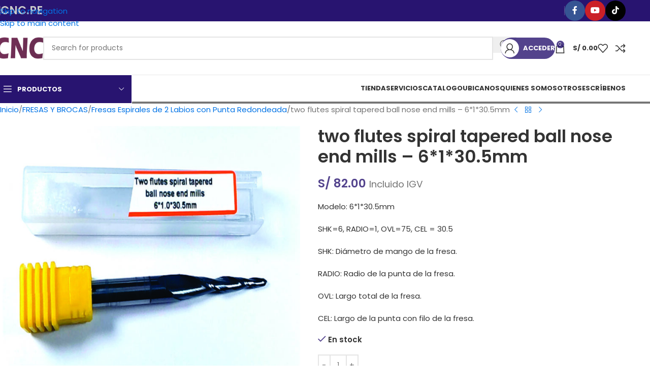

--- FILE ---
content_type: text/html; charset=UTF-8
request_url: https://cnc.pe/producto/two-flutes-spiral-tapered-ball-nose-end-mills-6130-5mm/
body_size: 39257
content:
<!DOCTYPE html><html lang="es"><head><meta charset="UTF-8"><link rel="profile" href="https://gmpg.org/xfn/11"><link rel="pingback" href="https://cnc.pe/xmlrpc.php"><meta name='robots' content='index, follow, max-image-preview:large, max-snippet:-1, max-video-preview:-1' /><title>fresa de 2 labios espiral alargados con punta redondeada para acabado</title><meta name="description" content="fresa de 2 labios espiral alargados con punta redondeada para acabado two flutes spiral tapered ball nose end mills - 6*1*30.5mm" /><link rel="canonical" href="https://cnc.pe/producto/two-flutes-spiral-tapered-ball-nose-end-mills-6130-5mm/" /><meta property="og:locale" content="es_ES" /><meta property="og:type" content="article" /><meta property="og:title" content="fresa de 2 labios espiral alargados con punta redondeada para acabado" /><meta property="og:description" content="fresa de 2 labios espiral alargados con punta redondeada para acabado two flutes spiral tapered ball nose end mills - 6*1*30.5mm" /><meta property="og:url" content="https://cnc.pe/producto/two-flutes-spiral-tapered-ball-nose-end-mills-6130-5mm/" /><meta property="og:site_name" content="cnc.pe" /><meta property="article:publisher" content="https://www.facebook.com/cnc.pe" /><meta property="article:modified_time" content="2025-07-17T01:33:48+00:00" /><meta property="og:image" content="https://cnc.pe/wp-content/uploads/2022/12/857-0-1.jpg" /><meta property="og:image:width" content="1101" /><meta property="og:image:height" content="1101" /><meta property="og:image:type" content="image/jpeg" /><meta name="twitter:card" content="summary_large_image" /><meta name="twitter:label1" content="Tiempo de lectura" /><meta name="twitter:data1" content="1 minuto" /> <script type="application/ld+json" class="yoast-schema-graph">{"@context":"https://schema.org","@graph":[{"@type":"WebPage","@id":"https://cnc.pe/producto/two-flutes-spiral-tapered-ball-nose-end-mills-6130-5mm/","url":"https://cnc.pe/producto/two-flutes-spiral-tapered-ball-nose-end-mills-6130-5mm/","name":"fresa de 2 labios espiral alargados con punta redondeada para acabado","isPartOf":{"@id":"https://cnc.pe/#website"},"primaryImageOfPage":{"@id":"https://cnc.pe/producto/two-flutes-spiral-tapered-ball-nose-end-mills-6130-5mm/#primaryimage"},"image":{"@id":"https://cnc.pe/producto/two-flutes-spiral-tapered-ball-nose-end-mills-6130-5mm/#primaryimage"},"thumbnailUrl":"https://cnc.pe/wp-content/uploads/2022/12/857-0-1.jpg","datePublished":"2022-12-07T20:19:17+00:00","dateModified":"2025-07-17T01:33:48+00:00","description":"fresa de 2 labios espiral alargados con punta redondeada para acabado two flutes spiral tapered ball nose end mills - 6*1*30.5mm","breadcrumb":{"@id":"https://cnc.pe/producto/two-flutes-spiral-tapered-ball-nose-end-mills-6130-5mm/#breadcrumb"},"inLanguage":"es","potentialAction":[{"@type":"ReadAction","target":["https://cnc.pe/producto/two-flutes-spiral-tapered-ball-nose-end-mills-6130-5mm/"]}]},{"@type":"ImageObject","inLanguage":"es","@id":"https://cnc.pe/producto/two-flutes-spiral-tapered-ball-nose-end-mills-6130-5mm/#primaryimage","url":"https://cnc.pe/wp-content/uploads/2022/12/857-0-1.jpg","contentUrl":"https://cnc.pe/wp-content/uploads/2022/12/857-0-1.jpg","width":1101,"height":1101},{"@type":"BreadcrumbList","@id":"https://cnc.pe/producto/two-flutes-spiral-tapered-ball-nose-end-mills-6130-5mm/#breadcrumb","itemListElement":[{"@type":"ListItem","position":1,"name":"Home","item":"https://cnc.pe/"},{"@type":"ListItem","position":2,"name":"TIENDA","item":"https://cnc.pe/tienda1/"},{"@type":"ListItem","position":3,"name":"two flutes spiral tapered ball nose end mills &#8211; 6*1*30.5mm"}]},{"@type":"WebSite","@id":"https://cnc.pe/#website","url":"https://cnc.pe/","name":"cnc.pe","description":"soluciones mecatrónicas","publisher":{"@id":"https://cnc.pe/#organization"},"alternateName":"cnc.pe","potentialAction":[{"@type":"SearchAction","target":{"@type":"EntryPoint","urlTemplate":"https://cnc.pe/?s={search_term_string}"},"query-input":{"@type":"PropertyValueSpecification","valueRequired":true,"valueName":"search_term_string"}}],"inLanguage":"es"},{"@type":"Organization","@id":"https://cnc.pe/#organization","name":"cnc.pe","url":"https://cnc.pe/","logo":{"@type":"ImageObject","inLanguage":"es","@id":"https://cnc.pe/#/schema/logo/image/","url":"https://cnc.pe/wp-content/uploads/logo-2.png","contentUrl":"https://cnc.pe/wp-content/uploads/logo-2.png","width":500,"height":500,"caption":"cnc.pe"},"image":{"@id":"https://cnc.pe/#/schema/logo/image/"},"sameAs":["https://www.facebook.com/cnc.pe","https://tiktok.com/@cnc.pe"]}]}</script> <link rel='dns-prefetch' href='//www.googletagmanager.com' /><link rel='dns-prefetch' href='//fonts.googleapis.com' /><link rel='dns-prefetch' href='//fonts.gstatic.com' /><link rel='preconnect' href='https://fonts.googleapis.com' /><link rel='preconnect' href='https://fonts.gstatic.com' /><link rel="alternate" type="application/rss+xml" title="cnc.pe &raquo; Feed" href="https://cnc.pe/feed/" /><link rel="alternate" type="application/rss+xml" title="cnc.pe &raquo; Feed de los comentarios" href="https://cnc.pe/comments/feed/" /><link data-optimized="2" rel="stylesheet" href="https://cnc.pe/wp-content/litespeed/css/17f79a8c7f7c82aeeef3ee009b510a11.css?ver=a9fb0" /> <script type="text/javascript" id="jquery-core-js-extra" src="[data-uri]" defer></script> <script type="text/javascript" src="https://cnc.pe/wp-includes/js/jquery/jquery.min.js" id="jquery-core-js" defer data-deferred="1"></script> <script type="text/javascript" id="wc-add-to-cart-js-extra" src="[data-uri]" defer></script> <script type="text/javascript" id="wc-single-product-js-extra" src="[data-uri]" defer></script> <script type="text/javascript" id="woocommerce-js-extra" src="[data-uri]" defer></script> 
 <script type="text/javascript" src="https://www.googletagmanager.com/gtag/js?id=G-P59C7C60CM" id="google_gtagjs-js" defer data-deferred="1"></script> <script type="text/javascript" id="google_gtagjs-js-after" src="[data-uri]" defer></script> <link rel="https://api.w.org/" href="https://cnc.pe/wp-json/" /><link rel="alternate" title="JSON" type="application/json" href="https://cnc.pe/wp-json/wp/v2/product/766" /><link rel="EditURI" type="application/rsd+xml" title="RSD" href="https://cnc.pe/xmlrpc.php?rsd" /><meta name="generator" content="WordPress 6.8.3" /><meta name="generator" content="WooCommerce 10.4.3" /><link rel='shortlink' href='https://cnc.pe/?p=766' /><link rel="alternate" title="oEmbed (JSON)" type="application/json+oembed" href="https://cnc.pe/wp-json/oembed/1.0/embed?url=https%3A%2F%2Fcnc.pe%2Fproducto%2Ftwo-flutes-spiral-tapered-ball-nose-end-mills-6130-5mm%2F" /><link rel="alternate" title="oEmbed (XML)" type="text/xml+oembed" href="https://cnc.pe/wp-json/oembed/1.0/embed?url=https%3A%2F%2Fcnc.pe%2Fproducto%2Ftwo-flutes-spiral-tapered-ball-nose-end-mills-6130-5mm%2F&#038;format=xml" /><meta name="generator" content="Site Kit by Google 1.164.0" /><script type="text/javascript" src="[data-uri]" defer></script><meta name="google-site-verification" content="GcxH6X0lLtBciNGk9JEzvyTV0QktiGR0Ac1dN_tgKrQ" /><meta name="theme-color" content="rgba(62,224,89,0.76)"><meta name="viewport" content="width=device-width, initial-scale=1.0, maximum-scale=1.0, user-scalable=no">
<noscript><style>.woocommerce-product-gallery{ opacity: 1 !important; }</style></noscript><meta name="google-adsense-platform-account" content="ca-host-pub-2644536267352236"><meta name="google-adsense-platform-domain" content="sitekit.withgoogle.com"> <script type="text/javascript" src="[data-uri]" defer></script> <link rel="icon" href="https://cnc.pe/wp-content/uploads/cropped-cropped-RTRT-_1_-32x32.webp" sizes="32x32" /><link rel="icon" href="https://cnc.pe/wp-content/uploads/cropped-cropped-RTRT-_1_-192x192.webp" sizes="192x192" /><link rel="apple-touch-icon" href="https://cnc.pe/wp-content/uploads/cropped-cropped-RTRT-_1_-180x180.webp" /><meta name="msapplication-TileImage" content="https://cnc.pe/wp-content/uploads/cropped-cropped-RTRT-_1_-270x270.webp" />
 <script src="https://www.googletagmanager.com/gtag/js?id=AW-17775636634" defer data-deferred="1"></script> <script src="[data-uri]" defer></script> </head><body class="wp-singular product-template-default single single-product postid-766 wp-theme-woodmart wp-child-theme-woodmart-child theme-woodmart woocommerce woocommerce-page woocommerce-no-js metaslider-plugin prad-page wrapper-full-width  categories-accordion-on woodmart-ajax-shop-on sticky-toolbar-on wd-sticky-btn-on wd-sticky-btn-on-mb">
<noscript>
<iframe data-lazyloaded="1" src="about:blank" data-src="https://www.googletagmanager.com/ns.html?id=GTM-TLV7Z47" height="0" width="0" style="display:none;visibility:hidden"></iframe>
</noscript>
 <script type="text/javascript" id="wd-flicker-fix">// Flicker fix.</script><script type="text/javascript" src="[data-uri]" defer></script> <div class="wd-skip-links">
<a href="#menu-menu-oficial" class="wd-skip-navigation btn">
Skip to navigation					</a>
<a href="#main-content" class="wd-skip-content btn">
Skip to main content			</a></div><div class="wd-page-wrapper website-wrapper"><header class="whb-header whb-header_528910 whb-sticky-shadow whb-scroll-slide whb-sticky-clone whb-hide-on-scroll"><div class="whb-main-header"><div class="whb-row whb-top-bar whb-not-sticky-row whb-with-bg whb-without-border whb-color-light whb-flex-flex-middle"><div class="container"><div class="whb-flex-row whb-top-bar-inner"><div class="whb-column whb-col-left whb-column5 whb-visible-lg"><div class="wd-header-divider wd-full-height whb-aik22afewdiur23h71ba"></div><div class="wd-header-text reset-last-child whb-y4ro7npestv02kyrww49"><h3><strong><span style="color: #cccccc;"><span dir="auto" style="vertical-align: inherit;"><span dir="auto" style="vertical-align: inherit;"><span dir="auto" style="vertical-align: inherit;"><span dir="auto" style="vertical-align: inherit;">CNC.PE</span></span></span></span><em> </em></span></strong></h3></div></div><div class="whb-column whb-col-center whb-column6 whb-visible-lg whb-empty-column"></div><div class="whb-column whb-col-right whb-column7 whb-visible-lg"><div class="wd-header-divider wd-full-height whb-hvo7pk2f543doxhr21h5"></div><div
class=" wd-social-icons wd-style-colored social-follow wd-shape-circle  whb-43k0qayz7gg36f2jmmhk color-scheme-light text-center">
<a rel="noopener noreferrer nofollow" href="https://web.facebook.com/cnc.pe/" target="_blank" class=" wd-social-icon social-facebook" aria-label="Facebook social link">
<span class="wd-icon"></span>
</a>
<a rel="noopener noreferrer nofollow" href="https://www.youtube.com/@cncperu" target="_blank" class=" wd-social-icon social-youtube" aria-label="YouTube social link">
<span class="wd-icon"></span>
</a>
<a rel="noopener noreferrer nofollow" href="https://www.tiktok.com/@cnc.pe" target="_blank" class=" wd-social-icon social-tiktok" aria-label="TikTok social link">
<span class="wd-icon"></span>
</a></div></div><div class="whb-column whb-col-mobile whb-column_mobile1 whb-hidden-lg"><div
class=" wd-social-icons wd-style-default wd-size-small social-share wd-shape-circle  whb-vmlw3iqy1i9gf64uk7of color-scheme-light text-center">
<a rel="noopener noreferrer nofollow" href="https://www.facebook.com/sharer/sharer.php?u=https://cnc.pe/producto/two-flutes-spiral-tapered-ball-nose-end-mills-6130-5mm/" target="_blank" class=" wd-social-icon social-facebook" aria-label="Facebook social link">
<span class="wd-icon"></span>
</a>
<a rel="noopener noreferrer nofollow" href="https://api.whatsapp.com/send?text=https%3A%2F%2Fcnc.pe%2Fproducto%2Ftwo-flutes-spiral-tapered-ball-nose-end-mills-6130-5mm%2F" target="_blank" class="wd-hide-md  wd-social-icon social-whatsapp" aria-label="WhatsApp social link">
<span class="wd-icon"></span>
</a><a rel="noopener noreferrer nofollow" href="whatsapp://send?text=https%3A%2F%2Fcnc.pe%2Fproducto%2Ftwo-flutes-spiral-tapered-ball-nose-end-mills-6130-5mm%2F" target="_blank" class="wd-hide-lg  wd-social-icon social-whatsapp" aria-label="WhatsApp social link">
<span class="wd-icon"></span>
</a>
<a rel="noopener noreferrer nofollow" href="https://telegram.me/share/url?url=https://cnc.pe/producto/two-flutes-spiral-tapered-ball-nose-end-mills-6130-5mm/" target="_blank" class=" wd-social-icon social-tg" aria-label="Telegram social link">
<span class="wd-icon"></span>
</a></div></div></div></div></div><div class="whb-row whb-general-header whb-not-sticky-row whb-without-bg whb-border-fullwidth whb-color-dark whb-flex-flex-middle"><div class="container"><div class="whb-flex-row whb-general-header-inner"><div class="whb-column whb-col-left whb-column8 whb-visible-lg"><div class="site-logo whb-gs8bcnxektjsro21n657">
<a href="https://cnc.pe/" class="wd-logo wd-main-logo" rel="home" aria-label="Site logo">
<img data-lazyloaded="1" src="[data-uri]" width="512" height="512" data-src="https://cnc.pe/wp-content/uploads/cropped-cropped-RTRT-_1_.webp" class="attachment-full size-full" alt="LOGO" style="max-width:250px;" decoding="async" fetchpriority="high" data-srcset="https://cnc.pe/wp-content/uploads/cropped-cropped-RTRT-_1_.webp 512w, https://cnc.pe/wp-content/uploads/cropped-cropped-RTRT-_1_-300x300.webp 300w, https://cnc.pe/wp-content/uploads/cropped-cropped-RTRT-_1_-150x150.webp 150w, https://cnc.pe/wp-content/uploads/cropped-cropped-RTRT-_1_-100x100.webp 100w, https://cnc.pe/wp-content/uploads/cropped-cropped-RTRT-_1_-270x270.webp 270w, https://cnc.pe/wp-content/uploads/cropped-cropped-RTRT-_1_-192x192.webp 192w, https://cnc.pe/wp-content/uploads/cropped-cropped-RTRT-_1_-180x180.webp 180w, https://cnc.pe/wp-content/uploads/cropped-cropped-RTRT-_1_-32x32.webp 32w" data-sizes="(max-width: 512px) 100vw, 512px" />	</a></div></div><div class="whb-column whb-col-center whb-column9 whb-visible-lg"><div class="wd-search-form  wd-header-search-form wd-display-form whb-9x1ytaxq7aphtb3npidp"><form role="search" method="get" class="searchform  wd-style-default woodmart-ajax-search" action="https://cnc.pe/"  data-thumbnail="1" data-price="1" data-post_type="product" data-count="20" data-sku="1" data-symbols_count="3" data-include_cat_search="yes" autocomplete="off">
<input type="text" class="s" placeholder="Search for products" value="" name="s" aria-label="Search" title="Search for products" required/>
<input type="hidden" name="post_type" value="product"><span tabindex="0" aria-label="Clear search" class="wd-clear-search wd-role-btn wd-hide"></span>
<button type="submit" class="searchsubmit">
<span>
Search		</span>
</button></form><div class="wd-search-results-wrapper"><div class="wd-search-results wd-dropdown-results wd-dropdown wd-scroll"><div class="wd-scroll-content"></div></div></div></div></div><div class="whb-column whb-col-right whb-column10 whb-visible-lg"><div class="whb-space-element whb-d6tcdhggjbqbrs217tl1 " style="width:15px;"></div><div class="wd-header-my-account wd-tools-element wd-event-hover wd-with-username wd-design-8 wd-account-style-icon wd-with-overlay whb-vssfpylqqax9pvkfnxoz">
<a href="https://cnc.pe/mi-cuenta/" title="Mi cuenta">
<span class="wd-tools-inner">
<span class="wd-tools-icon">
</span>
<span class="wd-tools-text">
Acceder			</span></span>
</a><div class="wd-dropdown wd-dropdown-register color-scheme-dark"><div class="login-dropdown-inner woocommerce">
<span class="wd-heading"><span class="title">Ingresar</span><a class="create-account-link" href="https://cnc.pe/mi-cuenta/?action=register">Crear cuenta</a></span><form id="customer_login" method="post" class="login woocommerce-form woocommerce-form-login
" action="https://cnc.pe/mi-cuenta/" 			><p class="woocommerce-FormRow woocommerce-FormRow--wide form-row form-row-wide form-row-username">
<label for="username">Usuario o correo electrónico&nbsp;<span class="required" aria-hidden="true">*</span><span class="screen-reader-text">Obligatorio</span></label>
<input type="text" class="woocommerce-Input woocommerce-Input--text input-text" name="username" id="username" autocomplete="username" value="" /></p><p class="woocommerce-FormRow woocommerce-FormRow--wide form-row form-row-wide form-row-password">
<label for="password">Contraseña&nbsp;<span class="required" aria-hidden="true">*</span><span class="screen-reader-text">Obligatorio</span></label>
<input class="woocommerce-Input woocommerce-Input--text input-text" type="password" name="password" id="password" autocomplete="current-password" /></p><p class="form-row form-row-btn">
<input type="hidden" id="woocommerce-login-nonce" name="woocommerce-login-nonce" value="f1533e672e" /><input type="hidden" name="_wp_http_referer" value="/producto/two-flutes-spiral-tapered-ball-nose-end-mills-6130-5mm/" />										<button type="submit" class="button woocommerce-button woocommerce-form-login__submit" name="login" value="Ingresar">Ingresar</button></p><p class="login-form-footer">
<a href="https://cnc.pe/mi-cuenta/canbiar-contrasena/" class="woocommerce-LostPassword lost_password">¿Olvidaste tu contraseña?</a>
<label class="woocommerce-form__label woocommerce-form__label-for-checkbox woocommerce-form-login__rememberme">
<input class="woocommerce-form__input woocommerce-form__input-checkbox" name="rememberme" type="checkbox" value="forever" title="Recordarme" aria-label="Recordarme" /> <span>Recordarme</span>
</label></p></form></div></div></div><div class="wd-header-cart wd-tools-element wd-design-2 cart-widget-opener wd-style-text whb-nedhm962r512y1xz9j06">
<a href="https://cnc.pe/carrito/" title="Carrito">
<span class="wd-tools-icon wd-icon-alt">
<span class="wd-cart-number wd-tools-count">0 <span>items</span></span>
</span>
<span class="wd-tools-text">
<span class="wd-cart-subtotal"><span class="woocommerce-Price-amount amount"><bdi><span class="woocommerce-Price-currencySymbol">S/</span>&nbsp;0.00</bdi></span></span>
</span></a></div><div class="wd-header-wishlist wd-tools-element wd-style-icon wd-with-count wd-design-2 whb-a22wdkiy3r40yw2paskq" title="My Wishlist">
<a href="https://cnc.pe/wishlist/" title="Mis favoritos">
<span class="wd-tools-icon">
<span class="wd-tools-count">
0					</span>
</span><span class="wd-tools-text">
Favoritos			</span></a></div><div class="wd-header-compare wd-tools-element wd-style-icon wd-design-2 whb-p2jvs451wo69tpw9jy4t">
<a href="https://cnc.pe/compare/" title="Comparar productos">
<span class="wd-tools-icon">
</span>
<span class="wd-tools-text">
Comparar			</span></a></div></div><div class="whb-column whb-mobile-left whb-column_mobile2 whb-hidden-lg"><div class="wd-tools-element wd-header-mobile-nav wd-style-icon wd-design-6 whb-0zfqxiweebjyrvbb5rq0">
<a href="#" rel="nofollow" aria-label="Open mobile menu">
<span class="wd-tools-icon">
</span><span class="wd-tools-text">Menu</span></a></div></div><div class="whb-column whb-mobile-center whb-column_mobile3 whb-hidden-lg"><div class="whb-space-element whb-w11g9wfejpo9fxjuhorm " style="width:15px;"></div><div id="wd-6977a82111271" class=" whb-s5avot6adj4bsgk4x1p2 wd-button-wrapper text-center"><a href="https://cnc.pe/tienda1" title="" class="btn btn-color-primary btn-style-default btn-shape-rectangle btn-size-default">Tienda</a></div></div><div class="whb-column whb-mobile-right whb-column_mobile4 whb-hidden-lg"><div class="wd-header-cart wd-tools-element wd-design-5 cart-widget-opener wd-style-icon whb-trk5sfmvib0ch1s1qbtc">
<a href="https://cnc.pe/carrito/" title="Carrito">
<span class="wd-tools-icon wd-icon-alt">
<span class="wd-cart-number wd-tools-count">0 <span>items</span></span>
</span>
<span class="wd-tools-text">
<span class="wd-cart-subtotal"><span class="woocommerce-Price-amount amount"><bdi><span class="woocommerce-Price-currencySymbol">S/</span>&nbsp;0.00</bdi></span></span>
</span></a></div></div></div></div></div><div class="whb-row whb-header-bottom whb-sticky-row whb-without-bg whb-border-fullwidth whb-color-dark whb-hidden-mobile whb-flex-flex-middle"><div class="container"><div class="whb-flex-row whb-header-bottom-inner"><div class="whb-column whb-col-left whb-column11 whb-visible-lg"><div class="wd-header-cats wd-style-1 wd-event-hover whb-6ggvixy7lj0a8pw0r79b" role="navigation" aria-label="Header categories navigation">
<span class="menu-opener color-scheme-light has-bg">
<span class="menu-opener-icon"></span>
<span class="menu-open-label">
PRODUCTOS		</span>
</span><div class="wd-dropdown wd-dropdown-cats"><ul id="menu-categoria-de-productos" class="menu wd-nav wd-nav-vertical wd-dis-act wd-design-default"><li id="menu-item-34424" class="menu-item menu-item-type-taxonomy menu-item-object-product_cat menu-item-34424 item-level-0 menu-simple-dropdown wd-event-hover" ><a href="https://cnc.pe/categoría-de-productos/maquina-cnc-plasma/" class="woodmart-nav-link"><span class="nav-link-text">MÁQUINA CNC PLASMA</span></a></li><li id="menu-item-34425" class="menu-item menu-item-type-taxonomy menu-item-object-product_cat menu-item-34425 item-level-0 menu-simple-dropdown wd-event-hover" ><a href="https://cnc.pe/categoría-de-productos/maquinas-cnc-router/" class="woodmart-nav-link"><span class="nav-link-text">MÁQUINAS CNC ROUTER</span></a></li><li id="menu-item-34426" class="menu-item menu-item-type-taxonomy menu-item-object-product_cat menu-item-34426 item-level-0 menu-simple-dropdown wd-event-hover" ><a href="https://cnc.pe/categoría-de-productos/maquinas-laser/" class="woodmart-nav-link"><span class="nav-link-text">MÁQUINAS LÁSER</span></a></li><li id="menu-item-34427" class="menu-item menu-item-type-taxonomy menu-item-object-product_cat menu-item-34427 item-level-0 menu-simple-dropdown wd-event-hover" ><a href="https://cnc.pe/categoría-de-productos/motores-y-electronica-de-potencia/" class="woodmart-nav-link"><span class="nav-link-text">MOTORES Y ELECTRÓNICA DE POTENCIA</span></a></li><li id="menu-item-34428" class="menu-item menu-item-type-taxonomy menu-item-object-product_cat menu-item-34428 item-level-0 menu-simple-dropdown wd-event-hover" ><a href="https://cnc.pe/categoría-de-productos/robotica/" class="woodmart-nav-link"><span class="nav-link-text">Robotica</span></a></li><li id="menu-item-34429" class="menu-item menu-item-type-taxonomy menu-item-object-product_cat menu-item-34429 item-level-0 menu-simple-dropdown wd-event-hover" ><a href="https://cnc.pe/categoría-de-productos/sistemas-de-transmision/" class="woodmart-nav-link"><span class="nav-link-text">SISTEMAS DE TRANSMISIÓN</span></a></li><li id="menu-item-34430" class="menu-item menu-item-type-taxonomy menu-item-object-product_cat menu-item-34430 item-level-0 menu-simple-dropdown wd-event-hover" ><a href="https://cnc.pe/categoría-de-productos/deslizadoras/" class="woodmart-nav-link"><span class="nav-link-text">DESLIZADORAS</span></a></li><li id="menu-item-34431" class="menu-item menu-item-type-taxonomy menu-item-object-product_cat menu-item-34431 item-level-0 menu-simple-dropdown wd-event-hover" ><a href="https://cnc.pe/categoría-de-productos/electronica/" class="woodmart-nav-link"><span class="nav-link-text">ELECTRÓNICA</span></a></li><li id="menu-item-34432" class="menu-item menu-item-type-taxonomy menu-item-object-product_cat current-product-ancestor menu-item-34432 item-level-0 menu-simple-dropdown wd-event-hover" ><a href="https://cnc.pe/categoría-de-productos/fresas-y-brocas/" class="woodmart-nav-link"><span class="nav-link-text">FRESAS Y BROCAS</span></a></li><li id="menu-item-34433" class="menu-item menu-item-type-taxonomy menu-item-object-product_cat menu-item-34433 item-level-0 menu-simple-dropdown wd-event-hover" ><a href="https://cnc.pe/categoría-de-productos/motores-y-electronica-de-potencia/fuentes-y-variadores/" class="woodmart-nav-link"><span class="nav-link-text">Fuentes y variadores</span></a></li><li id="menu-item-34434" class="menu-item menu-item-type-taxonomy menu-item-object-product_cat menu-item-34434 item-level-0 menu-simple-dropdown wd-event-hover" ><a href="https://cnc.pe/categoría-de-productos/maquinas-cnc-router/controladores-cnc-mach3/" class="woodmart-nav-link"><span class="nav-link-text">Controladores CNC MACH3</span></a></li></ul></div></div></div><div class="whb-column whb-col-center whb-column12 whb-visible-lg whb-empty-column"></div><div class="whb-column whb-col-right whb-column13 whb-visible-lg"><nav class="wd-header-nav wd-header-secondary-nav whb-ddi7qwtui5hai6ogxhxg text-right wd-with-overlay" role="navigation" aria-label="menu oficial"><ul id="menu-menu-oficial" class="menu wd-nav wd-nav-header wd-nav-secondary wd-style-default wd-gap-m"><li id="menu-item-34700" class="menu-item menu-item-type-post_type menu-item-object-page current_page_parent menu-item-34700 item-level-0 menu-simple-dropdown wd-event-hover" ><a href="https://cnc.pe/tienda1/" class="woodmart-nav-link"><span class="nav-link-text">TIENDA</span></a></li><li id="menu-item-3895" class="menu-item menu-item-type-post_type menu-item-object-page menu-item-3895 item-level-0 menu-simple-dropdown wd-event-hover" ><a href="https://cnc.pe/nuestros-servicios/" class="woodmart-nav-link"><span class="nav-link-text">SERVICIOS</span></a></li><li id="menu-item-34607" class="menu-item menu-item-type-post_type menu-item-object-page menu-item-34607 item-level-0 menu-simple-dropdown wd-event-hover" ><a target="_blank" href="https://cnc.pe/el-mejor-catalogo-de-maquinas-cnc-y-automatizacion-industrial/" class="woodmart-nav-link"><span class="nav-link-text">CATALOGO</span></a></li><li id="menu-item-3893" class="menu-item menu-item-type-post_type menu-item-object-page menu-item-3893 item-level-0 menu-simple-dropdown wd-event-hover" ><a href="https://cnc.pe/ubicacion-fisica/" class="woodmart-nav-link"><span class="nav-link-text">UBICANOS</span></a></li><li id="menu-item-3894" class="menu-item menu-item-type-post_type menu-item-object-page menu-item-3894 item-level-0 menu-simple-dropdown wd-event-hover" ><a href="https://cnc.pe/sobre-nosotros/" class="woodmart-nav-link"><span class="nav-link-text">QUIENES SOMOS</span></a></li><li id="menu-item-34737" class="menu-item menu-item-type-custom menu-item-object-custom menu-item-has-children menu-item-34737 item-level-0 menu-simple-dropdown wd-event-hover" ><a href="#" class="woodmart-nav-link"><span class="nav-link-text">OTROS</span></a><div class="color-scheme-dark wd-design-default wd-dropdown-menu wd-dropdown"><div class="container wd-entry-content"><ul class="wd-sub-menu color-scheme-dark"><li id="menu-item-34736" class="menu-item menu-item-type-post_type menu-item-object-page menu-item-34736 item-level-1 wd-event-hover" ><a href="https://cnc.pe/tarifas-de-envio/" class="woodmart-nav-link">Tarifas de envío</a></li></ul></div></div></li><li id="menu-item-3901" class="menu-item menu-item-type-post_type menu-item-object-page menu-item-3901 item-level-0 menu-simple-dropdown wd-event-hover" ><a href="https://cnc.pe/escribenos/" class="woodmart-nav-link"><span class="nav-link-text">Escríbenos</span></a></li></ul></nav></div><div class="whb-column whb-col-mobile whb-column_mobile5 whb-hidden-lg whb-empty-column"></div></div></div></div></div></header><div class="wd-page-content main-page-wrapper"><main id="main-content" class="wd-content-layout content-layout-wrapper wd-builder-off" role="main"><div class="wd-content-area site-content"><div class="single-breadcrumbs-wrapper"><div class="wd-grid-f container"><nav class="wd-breadcrumbs woocommerce-breadcrumb" aria-label="Breadcrumb">				<a href="https://cnc.pe">
Inicio				</a>
<span class="wd-delimiter"></span>				<a href="https://cnc.pe/categoría-de-productos/fresas-y-brocas/">
FRESAS Y BROCAS				</a>
<span class="wd-delimiter"></span>				<a href="https://cnc.pe/categoría-de-productos/fresas-y-brocas/fresas-espirales-de-2-labios-con-punta-redondeada/" class="wd-last-link">
Fresas Espirales de 2 Labios con Punta Redondeada				</a>
<span class="wd-delimiter"></span>				<span class="wd-last">
two flutes spiral tapered ball nose end mills &#8211; 6*1*30.5mm				</span></nav><div class="wd-products-nav"><div class="wd-event-hover">
<a class="wd-product-nav-btn wd-btn-prev" href="https://cnc.pe/producto/two-flutes-spiral-tapered-ball-nose-end-mills-60-7530-5mm/" aria-label="Previous product"></a><div class="wd-dropdown">
<a href="https://cnc.pe/producto/two-flutes-spiral-tapered-ball-nose-end-mills-60-7530-5mm/" class="wd-product-nav-thumb">
<img data-lazyloaded="1" src="[data-uri]" width="430" height="430" data-src="https://cnc.pe/wp-content/uploads/2022/12/856-0-1-430x430.jpg" class="attachment-woocommerce_thumbnail size-woocommerce_thumbnail" alt="two flutes spiral tapered ball nose end mills 6*0.75*30.5mm" decoding="async" data-srcset="https://cnc.pe/wp-content/uploads/2022/12/856-0-1-430x430.jpg 430w, https://cnc.pe/wp-content/uploads/2022/12/856-0-1-150x150.jpg 150w, https://cnc.pe/wp-content/uploads/2022/12/856-0-1-700x699.jpg 700w, https://cnc.pe/wp-content/uploads/2022/12/856-0-1-64x64.jpg 64w, https://cnc.pe/wp-content/uploads/2022/12/856-0-1-300x300.jpg 300w, https://cnc.pe/wp-content/uploads/2022/12/856-0-1-1024x1024.jpg 1024w, https://cnc.pe/wp-content/uploads/2022/12/856-0-1-768x767.jpg 768w, https://cnc.pe/wp-content/uploads/2022/12/856-0-1-1080x1079.jpg 1080w, https://cnc.pe/wp-content/uploads/2022/12/856-0-1-980x979.jpg 980w, https://cnc.pe/wp-content/uploads/2022/12/856-0-1-480x480.jpg 480w, https://cnc.pe/wp-content/uploads/2022/12/856-0-1.jpg 1101w" data-sizes="(max-width: 430px) 100vw, 430px" />				</a><div class="wd-product-nav-desc">
<a href="https://cnc.pe/producto/two-flutes-spiral-tapered-ball-nose-end-mills-60-7530-5mm/" class="wd-entities-title">
two flutes spiral tapered ball nose end mills 6*0.75*30.5mm					</a><span class="price">
<span class="woocommerce-Price-amount amount"><bdi><span class="woocommerce-Price-currencySymbol">S/</span>&nbsp;83.00</bdi></span> <small class="woocommerce-price-suffix">Incluido IGV</small>					</span></div></div></div>
<a href="https://cnc.pe/tienda1/" class="wd-product-nav-btn wd-btn-back wd-tooltip">
<span>
Volver a la tienda		</span>
</a><div class="wd-event-hover">
<a class="wd-product-nav-btn wd-btn-next" href="https://cnc.pe/producto/two-flutes-spiral-tapered-ball-nose-end-mills-860r1-0100/" aria-label="Next product"></a><div class="wd-dropdown">
<a href="https://cnc.pe/producto/two-flutes-spiral-tapered-ball-nose-end-mills-860r1-0100/" class="wd-product-nav-thumb">
<img data-lazyloaded="1" src="[data-uri]" width="430" height="430" data-src="https://cnc.pe/wp-content/uploads/2022/12/869-430x430.jpg" class="attachment-woocommerce_thumbnail size-woocommerce_thumbnail" alt="two flutes spiral tapered ball nose end mills  8*60*R1.0*100" decoding="async" data-srcset="https://cnc.pe/wp-content/uploads/2022/12/869-430x430.jpg 430w, https://cnc.pe/wp-content/uploads/2022/12/869-150x150.jpg 150w, https://cnc.pe/wp-content/uploads/2022/12/869-700x700.jpg 700w, https://cnc.pe/wp-content/uploads/2022/12/869-64x64.jpg 64w, https://cnc.pe/wp-content/uploads/2022/12/869-300x300.jpg 300w, https://cnc.pe/wp-content/uploads/2022/12/869-1024x1024.jpg 1024w, https://cnc.pe/wp-content/uploads/2022/12/869-768x768.jpg 768w, https://cnc.pe/wp-content/uploads/2022/12/869-1080x1080.jpg 1080w, https://cnc.pe/wp-content/uploads/2022/12/869-980x980.jpg 980w, https://cnc.pe/wp-content/uploads/2022/12/869-480x480.jpg 480w, https://cnc.pe/wp-content/uploads/2022/12/869-80x80.jpg 80w, https://cnc.pe/wp-content/uploads/2022/12/869.jpg 1102w" data-sizes="(max-width: 430px) 100vw, 430px" />				</a><div class="wd-product-nav-desc">
<a href="https://cnc.pe/producto/two-flutes-spiral-tapered-ball-nose-end-mills-860r1-0100/" class="wd-entities-title">
two flutes spiral tapered ball nose end mills  8*60*R1.0*100					</a><span class="price">
<span class="woocommerce-Price-amount amount"><bdi><span class="woocommerce-Price-currencySymbol">S/</span>&nbsp;152.00</bdi></span> <small class="woocommerce-price-suffix">Incluido IGV</small>					</span></div></div></div></div></div></div><div class="container"><div class="ctc_chat ctc_woo_place ctc_woo_single_cart_layout" style="cursor:pointer;text-align: center;display: none;" data-dt="inline"><div class = "ht-ctc-style-8 ctc-analytics" >
<span class="s_8 waves-effect waves-light ctc-analytics" style="display: flex;  padding: 0 2rem;letter-spacing: .5px;transition: .2s ease-out;text-align: center;justify-content: center;align-items: center;border-radius:2px;height:36px;line-height:36px;vertical-align:middle;box-shadow:0 2px 2px 0 rgba(0,0,0,.14), 0 1px 5px 0 rgba(0,0,0,.12), 0 3px 1px -2px rgba(0,0,0,.2);box-sizing:inherit;background-color:#26a69a;">
<span class="s_8_icon">
<svg style="display:block;" height="17px" version="1.1" viewBox="0 0 509 512" width="17px">
<g fill="none" fill-rule="evenodd" id="Page-1" stroke="none" stroke-width="1">
<path style="fill: #ffffff;" d="M259.253137,0.00180389396 C121.502859,0.00180389396 9.83730687,111.662896 9.83730687,249.413175 C9.83730687,296.530232 22.9142299,340.597122 45.6254897,378.191325 L0.613226597,512.001804 L138.700183,467.787757 C174.430395,487.549184 215.522926,498.811168 259.253137,498.811168 C396.994498,498.811168 508.660049,387.154535 508.660049,249.415405 C508.662279,111.662896 396.996727,0.00180389396 259.253137,0.00180389396 L259.253137,0.00180389396 Z M259.253137,459.089875 C216.65782,459.089875 176.998957,446.313956 143.886359,424.41206 L63.3044195,450.21808 L89.4939401,372.345171 C64.3924908,337.776609 49.5608297,295.299463 49.5608297,249.406486 C49.5608297,133.783298 143.627719,39.7186378 259.253137,39.7186378 C374.871867,39.7186378 468.940986,133.783298 468.940986,249.406486 C468.940986,365.025215 374.874096,459.089875 259.253137,459.089875 Z M200.755924,146.247066 C196.715791,136.510165 193.62103,136.180176 187.380228,135.883632 C185.239759,135.781068 182.918689,135.682963 180.379113,135.682963 C172.338979,135.682963 164.002301,138.050856 158.97889,143.19021 C152.865178,149.44439 137.578667,164.09322 137.578667,194.171258 C137.578667,224.253755 159.487251,253.321759 162.539648,257.402027 C165.600963,261.477835 205.268745,324.111057 266.985579,349.682963 C315.157262,369.636141 329.460495,367.859106 340.450462,365.455539 C356.441543,361.9639 376.521811,350.186865 381.616571,335.917077 C386.711331,321.63837 386.711331,309.399797 385.184018,306.857991 C383.654475,304.305037 379.578667,302.782183 373.464955,299.716408 C367.351242,296.659552 337.288812,281.870254 331.68569,279.83458 C326.080339,277.796676 320.898622,278.418749 316.5887,284.378615 C310.639982,292.612729 304.918689,301.074268 300.180674,306.09099 C296.46161,310.02856 290.477218,310.577055 285.331175,308.389764 C278.564174,305.506821 259.516237,298.869139 236.160607,278.048627 C217.988923,261.847958 205.716906,241.83458 202.149458,235.711949 C198.582011,229.598236 201.835077,225.948292 204.584241,222.621648 C207.719135,218.824546 210.610997,216.097679 213.667853,212.532462 C216.724709,208.960555 218.432625,207.05866 220.470529,202.973933 C222.508433,198.898125 221.137195,194.690767 219.607652,191.629452 C218.07588,188.568136 205.835077,158.494558 200.755924,146.247066 Z"
fill="#ffffff" id="htwaicon-chat"/>
</g>
</svg>	</span>
<span class="ht-ctc-s8-text s8_span ctc-analytics ctc_cta" style="color:#ffffff;  ">
cotizar	</span>
</span></div></div></div><div id="product-766" class="single-product-page single-product-content product-design-default tabs-location-standard tabs-type-tabs meta-location-add_to_cart reviews-location-tabs product-no-bg product type-product post-766 status-publish first instock product_cat-fresas-espirales-de-2-labios-con-punta-redondeada has-post-thumbnail taxable shipping-taxable purchasable product-type-simple"><div class="container"><div class="woocommerce-notices-wrapper"></div><div class="product-image-summary-wrap"><div class="product-image-summary" ><div class="product-image-summary-inner wd-grid-g" style="--wd-col-lg:12;--wd-gap-lg:30px;--wd-gap-sm:20px;"><div class="product-images wd-grid-col" style="--wd-col-lg:6;--wd-col-md:6;--wd-col-sm:12;"><div class="woocommerce-product-gallery woocommerce-product-gallery--with-images woocommerce-product-gallery--columns-4 images  thumbs-position-bottom images image-action-zoom"><div class="wd-carousel-container wd-gallery-images"><div class="wd-carousel-inner"><figure class="woocommerce-product-gallery__wrapper wd-carousel wd-grid" style="--wd-col-lg:1;--wd-col-md:1;--wd-col-sm:1;"><div class="wd-carousel-wrap"><div class="wd-carousel-item"><figure data-thumb="https://cnc.pe/wp-content/uploads/2022/12/857-0-1-150x150.jpg" data-thumb-alt="two flutes spiral tapered ball nose end mills - 6*1*30.5mm - Imagen 1" class="woocommerce-product-gallery__image"><a data-elementor-open-lightbox="no" href="https://cnc.pe/wp-content/uploads/2022/12/857-0-1.jpg"><img width="700" height="700" src="https://cnc.pe/wp-content/uploads/2022/12/857-0-1-700x700.jpg" class="wp-post-image wp-post-image" alt="two flutes spiral tapered ball nose end mills - 6*1*30.5mm - Imagen 1" title="857-0-1.jpg" data-caption="" data-src="https://cnc.pe/wp-content/uploads/2022/12/857-0-1.jpg" data-large_image="https://cnc.pe/wp-content/uploads/2022/12/857-0-1.jpg" data-large_image_width="1101" data-large_image_height="1101" decoding="async" srcset="https://cnc.pe/wp-content/uploads/2022/12/857-0-1-700x700.jpg 700w, https://cnc.pe/wp-content/uploads/2022/12/857-0-1-430x430.jpg 430w, https://cnc.pe/wp-content/uploads/2022/12/857-0-1-150x150.jpg 150w, https://cnc.pe/wp-content/uploads/2022/12/857-0-1-64x64.jpg 64w, https://cnc.pe/wp-content/uploads/2022/12/857-0-1-300x300.jpg 300w, https://cnc.pe/wp-content/uploads/2022/12/857-0-1-1024x1024.jpg 1024w, https://cnc.pe/wp-content/uploads/2022/12/857-0-1-768x768.jpg 768w, https://cnc.pe/wp-content/uploads/2022/12/857-0-1-1080x1080.jpg 1080w, https://cnc.pe/wp-content/uploads/2022/12/857-0-1-980x980.jpg 980w, https://cnc.pe/wp-content/uploads/2022/12/857-0-1-480x480.jpg 480w, https://cnc.pe/wp-content/uploads/2022/12/857-0-1.jpg 1101w" sizes="(max-width: 700px) 100vw, 700px" /></a></figure></div></div></figure><div class="wd-nav-arrows wd-pos-sep wd-hover-1 wd-custom-style wd-icon-1"><div class="wd-btn-arrow wd-prev wd-disabled"><div class="wd-arrow-inner"></div></div><div class="wd-btn-arrow wd-next"><div class="wd-arrow-inner"></div></div></div><div class="product-additional-galleries"><div class="wd-show-product-gallery-wrap wd-action-btn wd-style-icon-bg-text wd-gallery-btn"><a href="#" rel="nofollow" class="woodmart-show-product-gallery"><span>Clic para ampliar</span></a></div></div></div></div><div class="wd-carousel-container wd-gallery-thumb"><div class="wd-carousel-inner"><div class="wd-carousel wd-grid" style="--wd-col-lg:3;--wd-col-md:4;--wd-col-sm:3;"><div class="wd-carousel-wrap"></div></div><div class="wd-nav-arrows wd-thumb-nav wd-custom-style wd-pos-sep wd-icon-1"><div class="wd-btn-arrow wd-prev wd-disabled"><div class="wd-arrow-inner"></div></div><div class="wd-btn-arrow wd-next"><div class="wd-arrow-inner"></div></div></div></div></div></div></div><div class="summary entry-summary text-left wd-grid-col" style="--wd-col-lg:6;--wd-col-md:6;--wd-col-sm:12;"><div class="summary-inner wd-set-mb reset-last-child"><h1 class="product_title entry-title wd-entities-title">
two flutes spiral tapered ball nose end mills &#8211; 6*1*30.5mm</h1><p class="price"><span class="woocommerce-Price-amount amount"><bdi><span class="woocommerce-Price-currencySymbol">S/</span>&nbsp;82.00</bdi></span> <small class="woocommerce-price-suffix">Incluido IGV</small></p><div class="woocommerce-product-details__short-description"><p class="">Modelo: <span data-sheets-value="{&quot;1&quot;:2,&quot;2&quot;:&quot;6*1*30.5mm (radio 1 mm) R1.0-30.5-D6-TiAIN two flutes spiral tapered ball nose end mills - fresa de 2 labios espiral alargados con punta redondeada para acabado SHK=6, RADIO=1, OVL=75, CEL = 30.5&quot;}" data-sheets-userformat="{&quot;2&quot;:897,&quot;3&quot;:{&quot;1&quot;:0},&quot;10&quot;:1,&quot;11&quot;:4,&quot;12&quot;:0}">6*1*30.5mm</span></p><p><span data-sheets-value="{&quot;1&quot;:2,&quot;2&quot;:&quot;6*1*30.5mm (radio 1 mm) R1.0-30.5-D6-TiAIN two flutes spiral tapered ball nose end mills - fresa de 2 labios espiral alargados con punta redondeada para acabado SHK=6, RADIO=1, OVL=75, CEL = 30.5&quot;}" data-sheets-userformat="{&quot;2&quot;:897,&quot;3&quot;:{&quot;1&quot;:0},&quot;10&quot;:1,&quot;11&quot;:4,&quot;12&quot;:0}">SHK=6, RADIO=1, OVL=75, CEL = 30.5</span></p><p>SHK: Diámetro de mango de la fresa.</p><p>RADIO: Radio de la punta de la fresa.</p><p>OVL: Largo total de la fresa.</p><p>CEL: Largo de la punta con filo de la fresa.</p></div><p class="stock in-stock wd-style-default">En stock</p><form class="cart" action="https://cnc.pe/producto/two-flutes-spiral-tapered-ball-nose-end-mills-6130-5mm/" method="post" enctype='multipart/form-data'><div class="quantity">
<input type="button" value="-" class="minus btn" aria-label="Decreace quantity" />
<label class="screen-reader-text" for="quantity_6977a8211a16b">two flutes spiral tapered ball nose end mills - 6*1*30.5mm cantidad</label>
<input
type="number"
id="quantity_6977a8211a16b"
class="input-text qty text"
value="1"
aria-label="Cantidad de productos"
min="1"
max="2"
name="quantity"step="1"
placeholder=""
inputmode="numeric"
autocomplete="off"
><input type="button" value="+" class="plus btn" aria-label="Increace quantity" /></div><button type="submit" name="add-to-cart" value="766" class="single_add_to_cart_button button alt">comprar</button></form><div class="wd-compare-btn product-compare-button wd-action-btn wd-style-text wd-compare-icon">
<a href="https://cnc.pe/compare/" data-id="766" rel="nofollow" data-added-text="Comparar productos">
<span class="wd-added-icon"></span>
<span class="wd-action-text">Comparar</span>
</a></div><div class="wd-wishlist-btn wd-action-btn wd-style-text wd-wishlist-icon">
<a class="" href="https://cnc.pe/wishlist/" data-key="8f8984c5e0" data-product-id="766" rel="nofollow" data-added-text="Browse wishlist">
<span class="wd-added-icon"></span>
<span class="wd-action-text">Añadir a favoritos</span>
</a></div><div class="product_meta">
<span class="sku_wrapper">
<span class="meta-label">
Código:			</span>
<span class="sku">
857ant			</span>
</span>
<span class="posted_in"><span class="meta-label">Categoría:</span> <a href="https://cnc.pe/categoría-de-productos/fresas-y-brocas/fresas-espirales-de-2-labios-con-punta-redondeada/" rel="tag">Fresas Espirales de 2 Labios con Punta Redondeada</a></span></div><div
class=" wd-social-icons wd-style-default wd-size-small social-share wd-shape-circle product-share wd-layout-inline text-left">
<span class="wd-label share-title">Compartir:</span>
<a rel="noopener noreferrer nofollow" href="https://www.facebook.com/sharer/sharer.php?u=https://cnc.pe/producto/two-flutes-spiral-tapered-ball-nose-end-mills-6130-5mm/" target="_blank" class=" wd-social-icon social-facebook" aria-label="Facebook social link">
<span class="wd-icon"></span>
</a>
<a rel="noopener noreferrer nofollow" href="https://api.whatsapp.com/send?text=https%3A%2F%2Fcnc.pe%2Fproducto%2Ftwo-flutes-spiral-tapered-ball-nose-end-mills-6130-5mm%2F" target="_blank" class="wd-hide-md  wd-social-icon social-whatsapp" aria-label="WhatsApp social link">
<span class="wd-icon"></span>
</a><a rel="noopener noreferrer nofollow" href="whatsapp://send?text=https%3A%2F%2Fcnc.pe%2Fproducto%2Ftwo-flutes-spiral-tapered-ball-nose-end-mills-6130-5mm%2F" target="_blank" class="wd-hide-lg  wd-social-icon social-whatsapp" aria-label="WhatsApp social link">
<span class="wd-icon"></span>
</a>
<a rel="noopener noreferrer nofollow" href="https://telegram.me/share/url?url=https://cnc.pe/producto/two-flutes-spiral-tapered-ball-nose-end-mills-6130-5mm/" target="_blank" class=" wd-social-icon social-tg" aria-label="Telegram social link">
<span class="wd-icon"></span>
</a></div></div></div></div></div></div></div><div class="product-tabs-wrapper"><div class="container product-tabs-inner"><div class="woocommerce-tabs wc-tabs-wrapper tabs-layout-tabs wd-opener-pos-right wd-opener-style-arrow" data-state="first" data-layout="tabs"><div class="wd-nav-wrapper wd-nav-tabs-wrapper text-center"><ul class="wd-nav wd-nav-tabs tabs wc-tabs wd-style-underline-reverse" role="tablist"><li class="description_tab active" id="tab-title-description" role="presentation">
<a class="wd-nav-link" href="#tab-description" aria-controls="tab-description" role="tab">
<span class="nav-link-text wd-tabs-title">
Ficha técnica									</span>
</a></li><li class="additional_information_tab" id="tab-title-additional_information" role="presentation">
<a class="wd-nav-link" href="#tab-additional_information" aria-controls="tab-additional_information" role="tab">
<span class="nav-link-text wd-tabs-title">
Detalles técnicos									</span>
</a></li></ul></div><div class="wd-accordion-item"><div id="tab-item-title-description" class="wd-accordion-title tab-title-description wd-role-btn wd-active" data-accordion-index="description" tabindex="0"><div class="wd-accordion-title-text">
<span>
Ficha técnica							</span></div><span class="wd-accordion-opener"></span></div><div class="entry-content woocommerce-Tabs-panel woocommerce-Tabs-panel--description wd-active panel wc-tab" id="tab-description" role="tabpanel" aria-labelledby="tab-title-description" data-accordion-index="description"><div class="wc-tab-inner wd-entry-content"><h1>fresa de 2 labios para acabados finales</h1><p>two flutes spiral tapered ball nose end mills &#8211; fresa de 2 labios espiral alargados con punta redondeada para acabado 6*1*30.5mm (radio 1 mm) R1.0-30.5-D6-TiAIN</p><p class="">Saludos de cnc.pe</p><p class="">SKU 857</p><p><span data-sheets-value="{&quot;1&quot;:2,&quot;2&quot;:&quot;6*1*30.5mm (radio 1 mm) R1.0-30.5-D6-TiAIN two flutes spiral tapered ball nose end mills - fresa de 2 labios espiral alargados con punta redondeada para acabado SHK=6, RADIO=1, OVL=75, CEL = 30.5&quot;}" data-sheets-userformat="{&quot;2&quot;:897,&quot;3&quot;:{&quot;1&quot;:0},&quot;10&quot;:1,&quot;11&quot;:4,&quot;12&quot;:0}">R1.0-30.5-D6-TiAIN</span> two flutes spiral tapered ball nose end mills</p><p><span data-sheets-value="{&quot;1&quot;:2,&quot;2&quot;:&quot;4*0.25*20.5mm (radio 0.25mm) R0.25-20.5-D4-TiAIN two flutes spiral tapered ball nose end mills - fresa de 2 labios espiral alargados con punta redondeada para acabado SHK=4, RADIO=0.25, OVL=50, CEL = 20.5&quot;}" data-sheets-userformat="{&quot;2&quot;:897,&quot;3&quot;:{&quot;1&quot;:0},&quot;10&quot;:1,&quot;11&quot;:4,&quot;12&quot;:0}">6*1*30.5mm (radio 1 mm) &#8211; fresa de 2 labios espiral alargados con punta redondeada para acabado</span></p><p class="">Modelo: <span data-sheets-value="{&quot;1&quot;:2,&quot;2&quot;:&quot;6*1*30.5mm (radio 1 mm) R1.0-30.5-D6-TiAIN two flutes spiral tapered ball nose end mills - fresa de 2 labios espiral alargados con punta redondeada para acabado SHK=6, RADIO=1, OVL=75, CEL = 30.5&quot;}" data-sheets-userformat="{&quot;2&quot;:897,&quot;3&quot;:{&quot;1&quot;:0},&quot;10&quot;:1,&quot;11&quot;:4,&quot;12&quot;:0}">6*1*30.5mm</span></p><p><span data-sheets-value="{&quot;1&quot;:2,&quot;2&quot;:&quot;6*1*30.5mm (radio 1 mm) R1.0-30.5-D6-TiAIN two flutes spiral tapered ball nose end mills - fresa de 2 labios espiral alargados con punta redondeada para acabado SHK=6, RADIO=1, OVL=75, CEL = 30.5&quot;}" data-sheets-userformat="{&quot;2&quot;:897,&quot;3&quot;:{&quot;1&quot;:0},&quot;10&quot;:1,&quot;11&quot;:4,&quot;12&quot;:0}">SHK=6, RADIO=1, OVL=75, CEL = 30.5</span></p><p>SHK: Diámetro de mango de la fresa.</p><p>RADIO: Radio de la punta de la fresa.</p><p>OVL: Largo total de la fresa.</p><p>CEL: Largo de la punta con filo de la fresa.</p><p>Todas las fresas en:</p><p>cnc.pe/fresas</p><p class="">&#8211; &#8211; &#8211; &#8211; &#8211; &#8211; &#8211; &#8211;</p><p class="">Tags: CNC, CNC3018, CNC 3018, cnc2418, cnc2030, cnc3040, cnc6090, router, laser, corte laser, cnc para MDF, madera, acrílico, aluminio, cnc para moldes de aluminio, moldes de calzado, fresas, fresas para corte de acrílico, corte de madera, etc.</p><p>&nbsp;</p><div class="
mailpoet_form_popup_overlay
mailpoet_form_overlay_animation_slideup
mailpoet_form_overlay_animation
"></div><div
id="mp_form_popup3"
class="
mailpoet_form
mailpoet_form_popup
mailpoet_form_position_
mailpoet_form_animation_slideup
"
><form
target="_self"
method="post"
action="https://cnc.pe/wp-admin/admin-post.php?action=mailpoet_subscription_form"
class="mailpoet_form mailpoet_form_form mailpoet_form_popup"
novalidate
data-delay="10"
data-exit-intent-enabled="1"
data-font-family=""
data-cookie-expiration-time="7"
>
<input type="hidden" name="data[form_id]" value="3" />
<input type="hidden" name="token" value="b5f78caf15" />
<input type="hidden" name="api_version" value="v1" />
<input type="hidden" name="endpoint" value="subscribers" />
<input type="hidden" name="mailpoet_method" value="subscribe" /><label class="mailpoet_hp_email_label" style="display: none !important;">Por favor, deja este campo vacío<input type="email" name="data[email]"/></label><div class='mailpoet_form_columns_container'><div class="mailpoet_form_columns mailpoet_paragraph mailpoet_vertically_align_center has-#cf2e2e-color mailpoet_stack_on_mobile" style="color:#cf2e2e;"><div class="mailpoet_form_column mailpoet_vertically_align_center" style="flex-basis:100%;color:#f78da7;;"><h2 class="mailpoet-heading " style="text-align: center; color: #333333">¿Necesitas ayuda<br>con tu proyecto CNC?</h2><div class="mailpoet_form_image is-style-default"><figure class="size-full aligncenter"><img data-lazyloaded="1" src="[data-uri]" width="300" height="179" decoding="async" data-src="https://cnc.pe/wp-content/uploads/y.png" alt class="wp-image-38969" data-srcset="https://cnc.pe/wp-content/uploads/y.png 300w, https://cnc.pe/wp-content/uploads/y-150x90.png 150w" width=300 style="width: 300px"></figure></div><p class="mailpoet_form_paragraph  mailpoet-has-font-size" style="text-align: center; color: #333333; font-size: 19px; line-height: 1.3"><span style="font-family:" data-font="" class="mailpoet-has-font">Déjanos tus datos y un asesor comercial te guiará para encontrar la solución a tu requerimiento.</span></p><div class="mailpoet_paragraph "><label for="form_first_name_3" class="mailpoet_text_label" style="font-size: 17px;line-height: 1.2;" data-automation-id="form_first_name_label" >Nombre y Apellido <span class="mailpoet_required" aria-hidden="true">*</span></label><input type="text" autocomplete="given-name" class="mailpoet_text" id="form_first_name_3" name="data[form_field_OGY5MjdiMTZhYjQ4X2ZpcnN0X25hbWU=]" title="Nombre y Apellido" value="" style="width:100%;box-sizing:border-box;background-color:#ffffff;border-style:solid;border-radius:3px !important;border-width:1px;padding:6px;margin: 0 auto 0 0;font-size:17px;line-height:1.5;height:auto;color:#333333;" data-automation-id="form_first_name" data-parsley-errors-container=".mailpoet_error_1rrh2" data-parsley-names='[&quot;Por favor, especifica un nombre válido.&quot;,&quot;No están permitidas las direcciones en los nombres. Por favor, añade tu nombre en su lugar.&quot;]' data-parsley-required="true" required aria-required="true" data-parsley-required-message="Este campo es obligatorio."/><span class="mailpoet_error_1rrh2"></span></div><div class="mailpoet_paragraph "><label for="form_email_3" class="mailpoet_text_label" style="font-size: 17px;line-height: 1.2;" data-automation-id="form_email_label" >correo electrónico <span class="mailpoet_required" aria-hidden="true">*</span></label><input type="email" autocomplete="email" class="mailpoet_text" id="form_email_3" name="data[form_field_ZGUyNjVlZjFmNGM0X2VtYWls]" title="correo electrónico" value="" style="width:100%;box-sizing:border-box;background-color:#ffffff;border-style:solid;border-radius:3px !important;border-width:1px;padding:6px;margin: 0 auto 0 0;font-size:17px;line-height:1.5;height:auto;color:#333333;" data-automation-id="form_email" data-parsley-errors-container=".mailpoet_error_6m69q" data-parsley-required="true" required aria-required="true" data-parsley-minlength="6" data-parsley-maxlength="150" data-parsley-type-message="Este valor debe ser un correo electrónico válido." data-parsley-required-message="Este campo es obligatorio."/><span class="mailpoet_error_6m69q"></span></div><div class="mailpoet_paragraph "><label for="form_2_3" class="mailpoet_text_label" style="font-size: 17px;line-height: 1.2;">WHATSAPP (Ej: +51 987654321) <span class="mailpoet_required" aria-hidden="true">*</span></label><input type="text" autocomplete="on" class="mailpoet_text" id="form_2_3" name="data[cf_2]" title="WHATSAPP (Ej: +51 987654321)" value="" style="width:100%;box-sizing:border-box;background-color:#ffffff;border-style:solid;border-radius:3px !important;border-width:1px;padding:6px;margin: 0 auto 0 0;font-size:17px;line-height:1.5;height:auto;color:#333333;"  data-parsley-errors-container=".mailpoet_error_snlof" data-parsley-required="true" required aria-required="true" data-parsley-required-message="Este campo es obligatorio." data-parsley-pattern="^[\d\+\-\.\(\)\/\s]*$" data-parsley-error-message="Por favor introduce un número de teléfono válido."/><span class="mailpoet_error_snlof"></span></div><div class="mailpoet_recaptcha" data-sitekey="6LdyBfErAAAAAPxCEYCcEJabxRwDVaUrv9_Wa-Hr" data-size="invisible"><div class="mailpoet_recaptcha_container"></div>
<noscript><div><div class="mailpoet_recaptcha_noscript_container"><div>
<iframe src="https://www.google.com/recaptcha/api/fallback?k=6LdyBfErAAAAAPxCEYCcEJabxRwDVaUrv9_Wa-Hr" frameborder="0" scrolling="no">
</iframe></div></div><div class="mailpoet_recaptcha_noscript_input"><textarea id="g-recaptcha-response" name="data[recaptcha]" class="g-recaptcha-response">
            </textarea></div></div>
</noscript>
<input class="mailpoet_recaptcha_field" type="hidden" name="recaptchaWidgetId"></div><div class="mailpoet_paragraph "><input type="submit" class="mailpoet_submit" value="QUIERO ASESORÍA" data-automation-id="subscribe-submit-button" style="width:100%;box-sizing:border-box;background-color:#9b51e0;border-style:solid;border-radius:3px !important;border-width:1px;padding:6px;margin: 0 auto 0 0;font-size:20px;line-height:1.5;height:auto;color:#f7ede1;border-color:transparent;font-weight:bold;" /><span class="mailpoet_form_loading"><span class="mailpoet_bounce1"></span><span class="mailpoet_bounce2"></span><span class="mailpoet_bounce3"></span></span></div></div></div></div><div class="mailpoet_message"><p class="mailpoet_validate_success"
style="display:none;"
>Pronto te contactaremos, puedes proceder a cerrar esta ventana.</p><p class="mailpoet_validate_error"
style="display:none;"
></p></div></form><input type="image"
class="mailpoet_form_close_icon"
alt="Cerrar"
src='https://cnc.pe/wp-content/plugins/mailpoet/assets/img/form_close_icon/round_black.svg'
/></div></div></div></div><div class="wd-accordion-item"><div id="tab-item-title-additional_information" class="wd-accordion-title tab-title-additional_information wd-role-btn" data-accordion-index="additional_information" tabindex="0"><div class="wd-accordion-title-text">
<span>
Detalles técnicos							</span></div><span class="wd-accordion-opener"></span></div><div class="entry-content woocommerce-Tabs-panel woocommerce-Tabs-panel--additional_information panel wc-tab wd-single-attrs wd-style-table" id="tab-additional_information" role="tabpanel" aria-labelledby="tab-title-additional_information" data-accordion-index="additional_information"><div class="wc-tab-inner wd-entry-content"><table class="woocommerce-product-attributes shop_attributes" aria-label="Detalles del producto"><tr class="woocommerce-product-attributes-item woocommerce-product-attributes-item--weight"><th class="woocommerce-product-attributes-item__label" scope="row">
<span class="wd-attr-name">
<span class="wd-attr-name-label">
Peso					</span>
</span></th><td class="woocommerce-product-attributes-item__value">
253 kg</td></tr><tr class="woocommerce-product-attributes-item woocommerce-product-attributes-item--dimensions"><th class="woocommerce-product-attributes-item__label" scope="row">
<span class="wd-attr-name">
<span class="wd-attr-name-label">
Dimensiones					</span>
</span></th><td class="woocommerce-product-attributes-item__value">
10 &times; 10 &times; 10 cm</td></tr></table></div></div></div></div></div></div><div class="container related-and-upsells"><div id="carousel-426" class="wd-carousel-container  related-products with-title wd-products-element wd-products products title-line-two"><h2 class="wd-el-title title slider-title element-title"><span>También te puede servir</span></h2><div class="wd-carousel-inner"><div class=" wd-carousel wd-grid" data-scroll_per_page="yes" style="--wd-col-lg:4;--wd-col-md:4;--wd-col-sm:2;--wd-gap-lg:20px;--wd-gap-sm:10px;"><div class="wd-carousel-wrap"><div class="wd-carousel-item"><div class="wd-product wd-hover-fw-button wd-hover-with-fade wd-fade-off product-grid-item product type-product post-760 status-publish last instock product_cat-fresas-espirales-de-2-labios-con-punta-redondeada has-post-thumbnail taxable shipping-taxable purchasable product-type-simple" data-loop="1" data-id="760"><div class="product-wrapper"><div class="content-product-imagin"></div><div class="product-element-top wd-quick-shop">
<a href="https://cnc.pe/producto/two-flutes-spiral-tapered-ball-nose-end-mills-40-520-5mm/" class="product-image-link" tabindex="-1" aria-label="two flutes spiral tapered ball nose end mills  4*0.5*20.5mm">
<img data-lazyloaded="1" src="[data-uri]" width="430" height="430" data-src="https://cnc.pe/wp-content/uploads/2022/12/851-0-430x430.jpg" class="attachment-woocommerce_thumbnail size-woocommerce_thumbnail" alt="" decoding="async" data-srcset="https://cnc.pe/wp-content/uploads/2022/12/851-0-430x430.jpg 430w, https://cnc.pe/wp-content/uploads/2022/12/851-0-150x150.jpg 150w, https://cnc.pe/wp-content/uploads/2022/12/851-0-700x700.jpg 700w, https://cnc.pe/wp-content/uploads/2022/12/851-0-64x64.jpg 64w, https://cnc.pe/wp-content/uploads/2022/12/851-0-300x300.jpg 300w, https://cnc.pe/wp-content/uploads/2022/12/851-0-1024x1024.jpg 1024w, https://cnc.pe/wp-content/uploads/2022/12/851-0-768x768.jpg 768w, https://cnc.pe/wp-content/uploads/2022/12/851-0-1080x1080.jpg 1080w, https://cnc.pe/wp-content/uploads/2022/12/851-0-980x980.jpg 980w, https://cnc.pe/wp-content/uploads/2022/12/851-0-480x480.jpg 480w, https://cnc.pe/wp-content/uploads/2022/12/851-0-80x80.jpg 80w, https://cnc.pe/wp-content/uploads/2022/12/851-0.jpg 1101w" data-sizes="(max-width: 430px) 100vw, 430px" />		</a><div class="wd-buttons wd-pos-r-t"><div class="quick-view wd-action-btn wd-style-icon wd-quick-view-icon">
<a
href="https://cnc.pe/producto/two-flutes-spiral-tapered-ball-nose-end-mills-40-520-5mm/"
class="open-quick-view quick-view-button"
rel="nofollow"
data-id="760"
>Vista rápida</a></div><div class="wd-wishlist-btn wd-action-btn wd-style-icon wd-wishlist-icon">
<a class="" href="https://cnc.pe/wishlist/" data-key="8f8984c5e0" data-product-id="760" rel="nofollow" data-added-text="Browse wishlist">
<span class="wd-added-icon"></span>
<span class="wd-action-text">Añadir a favoritos</span>
</a></div></div></div><div class="product-element-bottom"><h3 class="wd-entities-title"><a href="https://cnc.pe/producto/two-flutes-spiral-tapered-ball-nose-end-mills-40-520-5mm/">two flutes spiral tapered ball nose end mills  4*0.5*20.5mm</a></h3><div class="wd-product-cats">
<a href="https://cnc.pe/categoría-de-productos/fresas-y-brocas/fresas-espirales-de-2-labios-con-punta-redondeada/" rel="tag">Fresas Espirales de 2 Labios con Punta Redondeada</a></div><div class="wrap-price">
<span class="price"><span class="woocommerce-Price-amount amount"><bdi><span class="woocommerce-Price-currencySymbol">S/</span>&nbsp;48.00</bdi></span> <small class="woocommerce-price-suffix">Incluido IGV</small></span></div><div class="wd-add-btn wd-add-btn-replace">
<a href="/producto/two-flutes-spiral-tapered-ball-nose-end-mills-6130-5mm/?add-to-cart=760" aria-describedby="woocommerce_loop_add_to_cart_link_describedby_760" data-quantity="1" class="button product_type_simple add_to_cart_button ajax_add_to_cart add-to-cart-loop" data-product_id="760" data-product_sku="851ant" aria-label="Añadir al carrito: &ldquo;two flutes spiral tapered ball nose end mills  4*0.5*20.5mm&rdquo;" rel="nofollow" data-success_message="«two flutes spiral tapered ball nose end mills  4*0.5*20.5mm» se ha añadido a tu carrito" role="button"><span>comprar</span></a>	<span id="woocommerce_loop_add_to_cart_link_describedby_760" class="screen-reader-text">
</span></div><div class="fade-in-block wd-scroll"><div class="hover-content-wrap"><div class="hover-content wd-more-desc"><div class="hover-content-inner wd-more-desc-inner"><p class="">Modelo: <span data-sheets-value="{&quot;1&quot;:2,&quot;2&quot;:&quot;4*0.25*20.5mm (radio 0.25mm) R0.25-20.5-D4-TiAIN two flutes spiral tapered ball nose end mills - fresa de 2 labios espiral alargados con punta redondeada para acabado SHK=4, RADIO=0.25, OVL=50, CEL = 20.5&quot;}" data-sheets-userformat="{&quot;2&quot;:897,&quot;3&quot;:{&quot;1&quot;:0},&quot;10&quot;:1,&quot;11&quot;:4,&quot;12&quot;:0}">4*0.5*20.5mm</span></p>
<span data-sheets-value="{&quot;1&quot;:2,&quot;2&quot;:&quot;4*0.5*20.5mm (radio 0.5mm) R0.5-20.5-D4-TiAIN two flutes spiral tapered ball nose end mills - fresa de 2 labios espiral alargados con punta redondeada para acabado SHK=4, RADIO=0.5, OVL=50, CEL = 20.5&quot;}" data-sheets-userformat="{&quot;2&quot;:897,&quot;3&quot;:{&quot;1&quot;:0},&quot;10&quot;:1,&quot;11&quot;:4,&quot;12&quot;:0}">SHK=4, RADIO=0.5, OVL=50, CEL = 20.5</span>SHK: Diámetro de mango de la fresa.RADIO: Radio de la punta de la fresa.OVL: Largo total de la fresa.CEL: Largo de la punta con filo de la fresa.</div>
<a href="#" rel="nofollow" class="wd-more-desc-btn" aria-label="Read more description"></a></div></div></div></div></div></div></div><div class="wd-carousel-item"><div class="wd-product wd-with-labels wd-hover-fw-button wd-hover-with-fade wd-fade-off product-grid-item product type-product post-36591 status-publish first instock product_cat-fresas-espirales-de-2-labios-con-punta-redondeada product_tag-fresa product_tag-fresa-con-punta-redondeada product_tag-fresa-de-2-labios product_tag-fresa-espiral product_tag-fresa-espiral-alargada product_tag-fresa-espiral-de-2-labios product_tag-fresa-para-acabado product_tag-fresadoras has-post-thumbnail featured taxable shipping-taxable purchasable product-type-variable" data-loop="2" data-id="36591"><div class="product-wrapper"><div class="content-product-imagin"></div><div class="product-element-top wd-quick-shop">
<a href="https://cnc.pe/producto/fresa-con-punta-redondeada-de-2-labios-alargados-para-acabado/" class="product-image-link" tabindex="-1" aria-label="Fresa con punta redondeada de 2 labios alargados para acabado"><div class="product-labels labels-rectangular"><span class="featured product-label">Hot</span></div><img data-lazyloaded="1" src="[data-uri]" width="430" height="430" data-src="https://cnc.pe/wp-content/uploads/Fresa-de-2-Labios-Espiral-Alargados-con-Punta-Redondeada-para-Acabado-430x430.webp" class="attachment-woocommerce_thumbnail size-woocommerce_thumbnail" alt="Fresa con punta redondeada de 2 labios alargados para acabado" decoding="async" data-srcset="https://cnc.pe/wp-content/uploads/Fresa-de-2-Labios-Espiral-Alargados-con-Punta-Redondeada-para-Acabado-430x430.webp 430w, https://cnc.pe/wp-content/uploads/Fresa-de-2-Labios-Espiral-Alargados-con-Punta-Redondeada-para-Acabado-300x300.webp 300w, https://cnc.pe/wp-content/uploads/Fresa-de-2-Labios-Espiral-Alargados-con-Punta-Redondeada-para-Acabado-800x800.webp 800w, https://cnc.pe/wp-content/uploads/Fresa-de-2-Labios-Espiral-Alargados-con-Punta-Redondeada-para-Acabado-150x150.webp 150w, https://cnc.pe/wp-content/uploads/Fresa-de-2-Labios-Espiral-Alargados-con-Punta-Redondeada-para-Acabado-768x768.webp 768w, https://cnc.pe/wp-content/uploads/Fresa-de-2-Labios-Espiral-Alargados-con-Punta-Redondeada-para-Acabado-700x700.webp 700w, https://cnc.pe/wp-content/uploads/Fresa-de-2-Labios-Espiral-Alargados-con-Punta-Redondeada-para-Acabado.webp 1101w" data-sizes="(max-width: 430px) 100vw, 430px" />		</a><div class="wd-buttons wd-pos-r-t"><div class="quick-view wd-action-btn wd-style-icon wd-quick-view-icon">
<a
href="https://cnc.pe/producto/fresa-con-punta-redondeada-de-2-labios-alargados-para-acabado/"
class="open-quick-view quick-view-button"
rel="nofollow"
data-id="36591"
>Vista rápida</a></div><div class="wd-wishlist-btn wd-action-btn wd-style-icon wd-wishlist-icon">
<a class="" href="https://cnc.pe/wishlist/" data-key="8f8984c5e0" data-product-id="36591" rel="nofollow" data-added-text="Browse wishlist">
<span class="wd-added-icon"></span>
<span class="wd-action-text">Añadir a favoritos</span>
</a></div></div></div><div class="product-element-bottom"><h3 class="wd-entities-title"><a href="https://cnc.pe/producto/fresa-con-punta-redondeada-de-2-labios-alargados-para-acabado/">Fresa con punta redondeada de 2 labios alargados para acabado</a></h3><div class="wd-product-cats">
<a href="https://cnc.pe/categoría-de-productos/fresas-y-brocas/fresas-espirales-de-2-labios-con-punta-redondeada/" rel="tag">Fresas Espirales de 2 Labios con Punta Redondeada</a></div><div class="wrap-price">
<span class="price"><span class="woocommerce-Price-amount amount" aria-hidden="true"><bdi><span class="woocommerce-Price-currencySymbol">S/</span>&nbsp;38.00</bdi></span> <span aria-hidden="true">-</span> <span class="woocommerce-Price-amount amount" aria-hidden="true"><bdi><span class="woocommerce-Price-currencySymbol">S/</span>&nbsp;152.00</bdi></span><span class="screen-reader-text">Rango de precios: desde S/&nbsp;38.00 hasta S/&nbsp;152.00</span> <small class="woocommerce-price-suffix">Incluido IGV</small></span></div><div class="wd-add-btn wd-add-btn-replace">
<a href="https://cnc.pe/producto/fresa-con-punta-redondeada-de-2-labios-alargados-para-acabado/" aria-describedby="woocommerce_loop_add_to_cart_link_describedby_36591" data-quantity="1" class="button product_type_variable add_to_cart_button add-to-cart-loop" data-product_id="36591" data-product_sku="" aria-label="Elige las opciones para &ldquo;Fresa con punta redondeada de 2 labios alargados para acabado&rdquo;" rel="nofollow"><span>elige ahora</span></a>	<span id="woocommerce_loop_add_to_cart_link_describedby_36591" class="screen-reader-text">
Este producto tiene múltiples variantes. Las opciones se pueden elegir en la página de producto	</span></div><div class="fade-in-block wd-scroll"><div class="hover-content-wrap"><div class="hover-content wd-more-desc"><div class="hover-content-inner wd-more-desc-inner">
Fresa de 2 labios espiral alargada con punta redondeada, ideal para acabados finos. Disponible con recubrimiento TICN, TiAIN o TiSin.</div>
<a href="#" rel="nofollow" class="wd-more-desc-btn" aria-label="Read more description"></a></div></div></div></div></div></div></div><div class="wd-carousel-item"><div class="wd-product wd-hover-fw-button wd-hover-with-fade wd-fade-off product-grid-item product type-product post-768 status-publish last instock product_cat-fresas-espirales-de-2-labios-con-punta-redondeada product_tag-acabado product_tag-fresa product_tag-tallado has-post-thumbnail taxable shipping-taxable purchasable product-type-simple" data-loop="3" data-id="768"><div class="product-wrapper"><div class="content-product-imagin"></div><div class="product-element-top wd-quick-shop">
<a href="https://cnc.pe/producto/two-flutes-spiral-tapered-ball-nose-end-mills-860r1-0100/" class="product-image-link" tabindex="-1" aria-label="two flutes spiral tapered ball nose end mills  8*60*R1.0*100">
<img data-lazyloaded="1" src="[data-uri]" width="430" height="430" data-src="https://cnc.pe/wp-content/uploads/2022/12/869-430x430.jpg" class="attachment-woocommerce_thumbnail size-woocommerce_thumbnail" alt="" decoding="async" data-srcset="https://cnc.pe/wp-content/uploads/2022/12/869-430x430.jpg 430w, https://cnc.pe/wp-content/uploads/2022/12/869-150x150.jpg 150w, https://cnc.pe/wp-content/uploads/2022/12/869-700x700.jpg 700w, https://cnc.pe/wp-content/uploads/2022/12/869-64x64.jpg 64w, https://cnc.pe/wp-content/uploads/2022/12/869-300x300.jpg 300w, https://cnc.pe/wp-content/uploads/2022/12/869-1024x1024.jpg 1024w, https://cnc.pe/wp-content/uploads/2022/12/869-768x768.jpg 768w, https://cnc.pe/wp-content/uploads/2022/12/869-1080x1080.jpg 1080w, https://cnc.pe/wp-content/uploads/2022/12/869-980x980.jpg 980w, https://cnc.pe/wp-content/uploads/2022/12/869-480x480.jpg 480w, https://cnc.pe/wp-content/uploads/2022/12/869-80x80.jpg 80w, https://cnc.pe/wp-content/uploads/2022/12/869.jpg 1102w" data-sizes="(max-width: 430px) 100vw, 430px" />		</a><div class="hover-img">
<img data-lazyloaded="1" src="[data-uri]" width="430" height="430" data-src="https://cnc.pe/wp-content/uploads/2022/12/859-1-430x430.jpg" class="attachment-woocommerce_thumbnail size-woocommerce_thumbnail" alt="" decoding="async" data-srcset="https://cnc.pe/wp-content/uploads/2022/12/859-1-430x430.jpg 430w, https://cnc.pe/wp-content/uploads/2022/12/859-1-150x150.jpg 150w, https://cnc.pe/wp-content/uploads/2022/12/859-1-700x700.jpg 700w, https://cnc.pe/wp-content/uploads/2022/12/859-1-64x64.jpg 64w, https://cnc.pe/wp-content/uploads/2022/12/859-1-300x300.jpg 300w, https://cnc.pe/wp-content/uploads/2022/12/859-1-768x768.jpg 768w, https://cnc.pe/wp-content/uploads/2022/12/859-1-980x980.jpg 980w, https://cnc.pe/wp-content/uploads/2022/12/859-1-480x480.jpg 480w, https://cnc.pe/wp-content/uploads/2022/12/859-1.jpg 1024w" data-sizes="(max-width: 430px) 100vw, 430px" /></div><div class="wd-buttons wd-pos-r-t"><div class="quick-view wd-action-btn wd-style-icon wd-quick-view-icon">
<a
href="https://cnc.pe/producto/two-flutes-spiral-tapered-ball-nose-end-mills-860r1-0100/"
class="open-quick-view quick-view-button"
rel="nofollow"
data-id="768"
>Vista rápida</a></div><div class="wd-wishlist-btn wd-action-btn wd-style-icon wd-wishlist-icon">
<a class="" href="https://cnc.pe/wishlist/" data-key="8f8984c5e0" data-product-id="768" rel="nofollow" data-added-text="Browse wishlist">
<span class="wd-added-icon"></span>
<span class="wd-action-text">Añadir a favoritos</span>
</a></div></div></div><div class="product-element-bottom"><h3 class="wd-entities-title"><a href="https://cnc.pe/producto/two-flutes-spiral-tapered-ball-nose-end-mills-860r1-0100/">two flutes spiral tapered ball nose end mills  8*60*R1.0*100</a></h3><div class="wd-product-cats">
<a href="https://cnc.pe/categoría-de-productos/fresas-y-brocas/fresas-espirales-de-2-labios-con-punta-redondeada/" rel="tag">Fresas Espirales de 2 Labios con Punta Redondeada</a></div><div class="wrap-price">
<span class="price"><span class="woocommerce-Price-amount amount"><bdi><span class="woocommerce-Price-currencySymbol">S/</span>&nbsp;152.00</bdi></span> <small class="woocommerce-price-suffix">Incluido IGV</small></span></div><div class="wd-add-btn wd-add-btn-replace">
<a href="/producto/two-flutes-spiral-tapered-ball-nose-end-mills-6130-5mm/?add-to-cart=768" aria-describedby="woocommerce_loop_add_to_cart_link_describedby_768" data-quantity="1" class="button product_type_simple add_to_cart_button ajax_add_to_cart add-to-cart-loop" data-product_id="768" data-product_sku="869ant" aria-label="Añadir al carrito: &ldquo;two flutes spiral tapered ball nose end mills  8*60*R1.0*100&rdquo;" rel="nofollow" data-success_message="«two flutes spiral tapered ball nose end mills  8*60*R1.0*100» se ha añadido a tu carrito" role="button"><span>comprar</span></a>	<span id="woocommerce_loop_add_to_cart_link_describedby_768" class="screen-reader-text">
</span></div><div class="fade-in-block wd-scroll"><div class="hover-content-wrap"><div class="hover-content wd-more-desc"><div class="hover-content-inner wd-more-desc-inner"><p class="">Modelo: <span data-sheets-value="{&quot;1&quot;:2,&quot;2&quot;:&quot;4*0.25*20.5mm (radio 0.25mm) R0.25-20.5-D4-TiAIN two flutes spiral tapered ball nose end mills - fresa de 2 labios espiral alargados con punta redondeada para acabado SHK=4, RADIO=0.25, OVL=50, CEL = 20.5&quot;}" data-sheets-userformat="{&quot;2&quot;:897,&quot;3&quot;:{&quot;1&quot;:0},&quot;10&quot;:1,&quot;11&quot;:4,&quot;12&quot;:0}">6*2*30.5mm</span></p>
<span data-sheets-value="{&quot;1&quot;:2,&quot;2&quot;:&quot;6*2*30.5mm (radio 2 mm) R2.0-30.5-D6-TiAIN two flutes spiral tapered ball nose end mills - fresa de 2 labios espiral alargados con punta redondeada para acabado SHK=6, RADIO=2, OVL=75, CEL = 30.5&quot;}" data-sheets-userformat="{&quot;2&quot;:897,&quot;3&quot;:{&quot;1&quot;:0},&quot;10&quot;:1,&quot;11&quot;:4,&quot;12&quot;:0}">SHK=6, RADIO=2, OVL=75, CEL = 30.5</span>SHK: Diámetro de mango de la fresa.RADIO: Radio de la punta de la fresa.OVL: Largo total de la fresa.CEL: Largo de la punta con filo de la fresa.</div>
<a href="#" rel="nofollow" class="wd-more-desc-btn" aria-label="Read more description"></a></div></div></div></div></div></div></div><div class="wd-carousel-item"><div class="wd-product wd-hover-fw-button wd-hover-with-fade wd-fade-off product-grid-item product type-product post-767 status-publish first instock product_cat-fresas-espirales-de-2-labios-con-punta-redondeada has-post-thumbnail taxable shipping-taxable purchasable product-type-simple" data-loop="4" data-id="767"><div class="product-wrapper"><div class="content-product-imagin"></div><div class="product-element-top wd-quick-shop">
<a href="https://cnc.pe/producto/two-flutes-spiral-tapered-ball-nose-end-mills-61-530-5mm/" class="product-image-link" tabindex="-1" aria-label="two flutes spiral tapered ball nose end mills 6*1.5*30.5mm">
<img data-lazyloaded="1" src="[data-uri]" width="430" height="430" data-src="https://cnc.pe/wp-content/uploads/2022/12/858-0-1-430x430.jpg" class="attachment-woocommerce_thumbnail size-woocommerce_thumbnail" alt="" decoding="async" data-srcset="https://cnc.pe/wp-content/uploads/2022/12/858-0-1-430x430.jpg 430w, https://cnc.pe/wp-content/uploads/2022/12/858-0-1-150x150.jpg 150w, https://cnc.pe/wp-content/uploads/2022/12/858-0-1-700x700.jpg 700w, https://cnc.pe/wp-content/uploads/2022/12/858-0-1-64x64.jpg 64w, https://cnc.pe/wp-content/uploads/2022/12/858-0-1-300x300.jpg 300w, https://cnc.pe/wp-content/uploads/2022/12/858-0-1-1024x1024.jpg 1024w, https://cnc.pe/wp-content/uploads/2022/12/858-0-1-768x768.jpg 768w, https://cnc.pe/wp-content/uploads/2022/12/858-0-1-1080x1080.jpg 1080w, https://cnc.pe/wp-content/uploads/2022/12/858-0-1-980x980.jpg 980w, https://cnc.pe/wp-content/uploads/2022/12/858-0-1-480x480.jpg 480w, https://cnc.pe/wp-content/uploads/2022/12/858-0-1.jpg 1101w" data-sizes="(max-width: 430px) 100vw, 430px" />		</a><div class="wd-buttons wd-pos-r-t"><div class="quick-view wd-action-btn wd-style-icon wd-quick-view-icon">
<a
href="https://cnc.pe/producto/two-flutes-spiral-tapered-ball-nose-end-mills-61-530-5mm/"
class="open-quick-view quick-view-button"
rel="nofollow"
data-id="767"
>Vista rápida</a></div><div class="wd-wishlist-btn wd-action-btn wd-style-icon wd-wishlist-icon">
<a class="" href="https://cnc.pe/wishlist/" data-key="8f8984c5e0" data-product-id="767" rel="nofollow" data-added-text="Browse wishlist">
<span class="wd-added-icon"></span>
<span class="wd-action-text">Añadir a favoritos</span>
</a></div></div></div><div class="product-element-bottom"><h3 class="wd-entities-title"><a href="https://cnc.pe/producto/two-flutes-spiral-tapered-ball-nose-end-mills-61-530-5mm/">two flutes spiral tapered ball nose end mills 6*1.5*30.5mm</a></h3><div class="wd-product-cats">
<a href="https://cnc.pe/categoría-de-productos/fresas-y-brocas/fresas-espirales-de-2-labios-con-punta-redondeada/" rel="tag">Fresas Espirales de 2 Labios con Punta Redondeada</a></div><div class="wrap-price">
<span class="price"><span class="woocommerce-Price-amount amount"><bdi><span class="woocommerce-Price-currencySymbol">S/</span>&nbsp;82.00</bdi></span> <small class="woocommerce-price-suffix">Incluido IGV</small></span></div><div class="wd-add-btn wd-add-btn-replace">
<a href="/producto/two-flutes-spiral-tapered-ball-nose-end-mills-6130-5mm/?add-to-cart=767" aria-describedby="woocommerce_loop_add_to_cart_link_describedby_767" data-quantity="1" class="button product_type_simple add_to_cart_button ajax_add_to_cart add-to-cart-loop" data-product_id="767" data-product_sku="858ant" aria-label="Añadir al carrito: &ldquo;two flutes spiral tapered ball nose end mills 6*1.5*30.5mm&rdquo;" rel="nofollow" data-success_message="«two flutes spiral tapered ball nose end mills 6*1.5*30.5mm» se ha añadido a tu carrito" role="button"><span>comprar</span></a>	<span id="woocommerce_loop_add_to_cart_link_describedby_767" class="screen-reader-text">
</span></div><div class="fade-in-block wd-scroll"><div class="hover-content-wrap"><div class="hover-content wd-more-desc"><div class="hover-content-inner wd-more-desc-inner"><p class="">Modelo: <span data-sheets-value="{&quot;1&quot;:2,&quot;2&quot;:&quot;6*1.5*30.5mm (radio 1.5 mm) R1.5-30.5-D6-TiAIN two flutes spiral tapered ball nose end mills - fresa de 2 labios espiral alargados con punta redondeada para acabado SHK=6, RADIO=1.5, OVL=75, CEL = 30.5&quot;}" data-sheets-userformat="{&quot;2&quot;:897,&quot;3&quot;:{&quot;1&quot;:0},&quot;10&quot;:1,&quot;11&quot;:4,&quot;12&quot;:0}">6*1.5*30.5mm</span></p>
<span data-sheets-value="{&quot;1&quot;:2,&quot;2&quot;:&quot;6*1.5*30.5mm (radio 1.5 mm) R1.5-30.5-D6-TiAIN two flutes spiral tapered ball nose end mills - fresa de 2 labios espiral alargados con punta redondeada para acabado SHK=6, RADIO=1.5, OVL=75, CEL = 30.5&quot;}" data-sheets-userformat="{&quot;2&quot;:897,&quot;3&quot;:{&quot;1&quot;:0},&quot;10&quot;:1,&quot;11&quot;:4,&quot;12&quot;:0}">SHK=6, RADIO=1.5, OVL=75, CEL = 30.5</span>SHK: Diámetro de mango de la fresa.RADIO: Radio de la punta de la fresa.OVL: Largo total de la fresa.CEL: Largo de la punta con filo de la fresa.</div>
<a href="#" rel="nofollow" class="wd-more-desc-btn" aria-label="Read more description"></a></div></div></div></div></div></div></div><div class="wd-carousel-item"><div class="wd-product wd-hover-fw-button wd-hover-with-fade wd-fade-off product-grid-item product type-product post-764 status-publish last instock product_cat-fresas-espirales-de-2-labios-con-punta-redondeada has-post-thumbnail taxable shipping-taxable purchasable product-type-simple" data-loop="5" data-id="764"><div class="product-wrapper"><div class="content-product-imagin"></div><div class="product-element-top wd-quick-shop">
<a href="https://cnc.pe/producto/two-flutes-spiral-tapered-ball-nose-end-mills-60-530-5mm/" class="product-image-link" tabindex="-1" aria-label="two flutes spiral tapered ball nose end mills 6*0.5*30.5mm">
<img data-lazyloaded="1" src="[data-uri]" width="430" height="430" data-src="https://cnc.pe/wp-content/uploads/2022/12/855-0-430x430.jpg" class="attachment-woocommerce_thumbnail size-woocommerce_thumbnail" alt="" decoding="async" data-srcset="https://cnc.pe/wp-content/uploads/2022/12/855-0-430x430.jpg 430w, https://cnc.pe/wp-content/uploads/2022/12/855-0-150x150.jpg 150w, https://cnc.pe/wp-content/uploads/2022/12/855-0-700x700.jpg 700w, https://cnc.pe/wp-content/uploads/2022/12/855-0-64x64.jpg 64w, https://cnc.pe/wp-content/uploads/2022/12/855-0-300x300.jpg 300w, https://cnc.pe/wp-content/uploads/2022/12/855-0-1024x1024.jpg 1024w, https://cnc.pe/wp-content/uploads/2022/12/855-0-768x768.jpg 768w, https://cnc.pe/wp-content/uploads/2022/12/855-0-1080x1080.jpg 1080w, https://cnc.pe/wp-content/uploads/2022/12/855-0-980x980.jpg 980w, https://cnc.pe/wp-content/uploads/2022/12/855-0-480x480.jpg 480w, https://cnc.pe/wp-content/uploads/2022/12/855-0.jpg 1101w" data-sizes="(max-width: 430px) 100vw, 430px" />		</a><div class="wd-buttons wd-pos-r-t"><div class="quick-view wd-action-btn wd-style-icon wd-quick-view-icon">
<a
href="https://cnc.pe/producto/two-flutes-spiral-tapered-ball-nose-end-mills-60-530-5mm/"
class="open-quick-view quick-view-button"
rel="nofollow"
data-id="764"
>Vista rápida</a></div><div class="wd-wishlist-btn wd-action-btn wd-style-icon wd-wishlist-icon">
<a class="" href="https://cnc.pe/wishlist/" data-key="8f8984c5e0" data-product-id="764" rel="nofollow" data-added-text="Browse wishlist">
<span class="wd-added-icon"></span>
<span class="wd-action-text">Añadir a favoritos</span>
</a></div></div></div><div class="product-element-bottom"><h3 class="wd-entities-title"><a href="https://cnc.pe/producto/two-flutes-spiral-tapered-ball-nose-end-mills-60-530-5mm/">two flutes spiral tapered ball nose end mills 6*0.5*30.5mm</a></h3><div class="wd-product-cats">
<a href="https://cnc.pe/categoría-de-productos/fresas-y-brocas/fresas-espirales-de-2-labios-con-punta-redondeada/" rel="tag">Fresas Espirales de 2 Labios con Punta Redondeada</a></div><div class="wrap-price">
<span class="price"><span class="woocommerce-Price-amount amount"><bdi><span class="woocommerce-Price-currencySymbol">S/</span>&nbsp;82.00</bdi></span> <small class="woocommerce-price-suffix">Incluido IGV</small></span></div><div class="wd-add-btn wd-add-btn-replace">
<a href="/producto/two-flutes-spiral-tapered-ball-nose-end-mills-6130-5mm/?add-to-cart=764" aria-describedby="woocommerce_loop_add_to_cart_link_describedby_764" data-quantity="1" class="button product_type_simple add_to_cart_button ajax_add_to_cart add-to-cart-loop" data-product_id="764" data-product_sku="855ant" aria-label="Añadir al carrito: &ldquo;two flutes spiral tapered ball nose end mills 6*0.5*30.5mm&rdquo;" rel="nofollow" data-success_message="«two flutes spiral tapered ball nose end mills 6*0.5*30.5mm» se ha añadido a tu carrito" role="button"><span>comprar</span></a>	<span id="woocommerce_loop_add_to_cart_link_describedby_764" class="screen-reader-text">
</span></div><div class="fade-in-block wd-scroll"><div class="hover-content-wrap"><div class="hover-content wd-more-desc"><div class="hover-content-inner wd-more-desc-inner"><p class="">Modelo: <span data-sheets-value="{&quot;1&quot;:2,&quot;2&quot;:&quot;6*0.5*30.5mm (radio 0.5 mm) R0.5-30.5-D6-TiAIN two flutes spiral tapered ball nose end mills - fresa de 2 labios espiral alargados con punta redondeada para acabado SHK=6, RADIO=0.5, OVL=75, CEL = 30.5&quot;}" data-sheets-userformat="{&quot;2&quot;:897,&quot;3&quot;:{&quot;1&quot;:0},&quot;10&quot;:1,&quot;11&quot;:4,&quot;12&quot;:0}">6*0.5*30.5mm</span></p>
<span data-sheets-value="{&quot;1&quot;:2,&quot;2&quot;:&quot;6*0.5*30.5mm (radio 0.5 mm) R0.5-30.5-D6-TiAIN two flutes spiral tapered ball nose end mills - fresa de 2 labios espiral alargados con punta redondeada para acabado SHK=6, RADIO=0.5, OVL=75, CEL = 30.5&quot;}" data-sheets-userformat="{&quot;2&quot;:897,&quot;3&quot;:{&quot;1&quot;:0},&quot;10&quot;:1,&quot;11&quot;:4,&quot;12&quot;:0}">SHK=6, RADIO=0.5, OVL=75, CEL = 30.5</span>SHK: Diámetro de mango de la fresa.RADIO: Radio de la punta de la fresa.OVL: Largo total de la fresa.CEL: Largo de la punta con filo de la fresa.</div>
<a href="#" rel="nofollow" class="wd-more-desc-btn" aria-label="Read more description"></a></div></div></div></div></div></div></div><div class="wd-carousel-item"><div class="wd-product wd-hover-fw-button wd-hover-with-fade wd-fade-off product-grid-item product type-product post-763 status-publish first instock product_cat-fresas-espirales-de-2-labios-con-punta-redondeada product_tag-carcasa-de-sujecion-de-motores-spindle-de-80mm-de-diametro product_tag-fresadoras product_tag-gy-906-mlx90614-modulo product_tag-kit-raspberry has-post-thumbnail taxable shipping-taxable purchasable product-type-simple" data-loop="6" data-id="763"><div class="product-wrapper"><div class="content-product-imagin"></div><div class="product-element-top wd-quick-shop">
<a href="https://cnc.pe/producto/two-flutes-spiral-tapered-ball-nose-end-mills-60-2530-5mm/" class="product-image-link" tabindex="-1" aria-label="two flutes spiral tapered ball nose end mills 6*0.25*30.5mm">
<img data-lazyloaded="1" src="[data-uri]" width="430" height="430" data-src="https://cnc.pe/wp-content/uploads/2022/12/854-0-430x430.jpg" class="attachment-woocommerce_thumbnail size-woocommerce_thumbnail" alt="" decoding="async" data-srcset="https://cnc.pe/wp-content/uploads/2022/12/854-0-430x430.jpg 430w, https://cnc.pe/wp-content/uploads/2022/12/854-0-150x150.jpg 150w, https://cnc.pe/wp-content/uploads/2022/12/854-0-700x700.jpg 700w, https://cnc.pe/wp-content/uploads/2022/12/854-0-64x64.jpg 64w, https://cnc.pe/wp-content/uploads/2022/12/854-0-300x300.jpg 300w, https://cnc.pe/wp-content/uploads/2022/12/854-0-1024x1024.jpg 1024w, https://cnc.pe/wp-content/uploads/2022/12/854-0-768x768.jpg 768w, https://cnc.pe/wp-content/uploads/2022/12/854-0-1080x1080.jpg 1080w, https://cnc.pe/wp-content/uploads/2022/12/854-0-980x980.jpg 980w, https://cnc.pe/wp-content/uploads/2022/12/854-0-480x480.jpg 480w, https://cnc.pe/wp-content/uploads/2022/12/854-0-80x80.jpg 80w, https://cnc.pe/wp-content/uploads/2022/12/854-0.jpg 1106w" data-sizes="(max-width: 430px) 100vw, 430px" />		</a><div class="wd-buttons wd-pos-r-t"><div class="quick-view wd-action-btn wd-style-icon wd-quick-view-icon">
<a
href="https://cnc.pe/producto/two-flutes-spiral-tapered-ball-nose-end-mills-60-2530-5mm/"
class="open-quick-view quick-view-button"
rel="nofollow"
data-id="763"
>Vista rápida</a></div><div class="wd-wishlist-btn wd-action-btn wd-style-icon wd-wishlist-icon">
<a class="" href="https://cnc.pe/wishlist/" data-key="8f8984c5e0" data-product-id="763" rel="nofollow" data-added-text="Browse wishlist">
<span class="wd-added-icon"></span>
<span class="wd-action-text">Añadir a favoritos</span>
</a></div></div></div><div class="product-element-bottom"><h3 class="wd-entities-title"><a href="https://cnc.pe/producto/two-flutes-spiral-tapered-ball-nose-end-mills-60-2530-5mm/">two flutes spiral tapered ball nose end mills 6*0.25*30.5mm</a></h3><div class="wd-product-cats">
<a href="https://cnc.pe/categoría-de-productos/fresas-y-brocas/fresas-espirales-de-2-labios-con-punta-redondeada/" rel="tag">Fresas Espirales de 2 Labios con Punta Redondeada</a></div><div class="wrap-price">
<span class="price"><span class="woocommerce-Price-amount amount"><bdi><span class="woocommerce-Price-currencySymbol">S/</span>&nbsp;82.00</bdi></span> <small class="woocommerce-price-suffix">Incluido IGV</small></span></div><div class="wd-add-btn wd-add-btn-replace">
<a href="/producto/two-flutes-spiral-tapered-ball-nose-end-mills-6130-5mm/?add-to-cart=763" aria-describedby="woocommerce_loop_add_to_cart_link_describedby_763" data-quantity="1" class="button product_type_simple add_to_cart_button ajax_add_to_cart add-to-cart-loop" data-product_id="763" data-product_sku="854ant" aria-label="Añadir al carrito: &ldquo;two flutes spiral tapered ball nose end mills 6*0.25*30.5mm&rdquo;" rel="nofollow" data-success_message="«two flutes spiral tapered ball nose end mills 6*0.25*30.5mm» se ha añadido a tu carrito" role="button"><span>comprar</span></a>	<span id="woocommerce_loop_add_to_cart_link_describedby_763" class="screen-reader-text">
</span></div><div class="fade-in-block wd-scroll"><div class="hover-content-wrap"><div class="hover-content wd-more-desc"><div class="hover-content-inner wd-more-desc-inner"><p class="">Modelo: <span data-sheets-value="{&quot;1&quot;:2,&quot;2&quot;:&quot;6*0.25*30.5mm (radio 0.25 mm) R0.25-30.5-D6-TiAIN two flutes spiral tapered ball nose end mills - fresa de 2 labios espiral alargados con punta redondeada para acabado SHK=6, RADIO=0.25, OVL=75, CEL = 30.5&quot;}" data-sheets-userformat="{&quot;2&quot;:897,&quot;3&quot;:{&quot;1&quot;:0},&quot;10&quot;:1,&quot;11&quot;:4,&quot;12&quot;:0}">6*0.25*30.5mm</span></p>
<span data-sheets-value="{&quot;1&quot;:2,&quot;2&quot;:&quot;6*0.25*30.5mm (radio 0.25 mm) R0.25-30.5-D6-TiAIN two flutes spiral tapered ball nose end mills - fresa de 2 labios espiral alargados con punta redondeada para acabado SHK=6, RADIO=0.25, OVL=75, CEL = 30.5&quot;}" data-sheets-userformat="{&quot;2&quot;:897,&quot;3&quot;:{&quot;1&quot;:0},&quot;10&quot;:1,&quot;11&quot;:4,&quot;12&quot;:0}">SHK=6, RADIO=0.25, OVL=75, CEL = 30.5</span>SHK: Diámetro de mango de la fresa.RADIO: Radio de la punta de la fresa.OVL: Largo total de la fresa.CEL: Largo de la punta con filo de la fresa.</div>
<a href="#" rel="nofollow" class="wd-more-desc-btn" aria-label="Read more description"></a></div></div></div></div></div></div></div><div class="wd-carousel-item"><div class="wd-product wd-hover-fw-button wd-hover-with-fade wd-fade-off product-grid-item product type-product post-762 status-publish last instock product_cat-fresas-espirales-de-2-labios-con-punta-redondeada has-post-thumbnail taxable shipping-taxable purchasable product-type-simple" data-loop="7" data-id="762"><div class="product-wrapper"><div class="content-product-imagin"></div><div class="product-element-top wd-quick-shop">
<a href="https://cnc.pe/producto/two-flutes-spiral-tapered-ball-nose-end-mills-4120-5mm/" class="product-image-link" tabindex="-1" aria-label="two flutes spiral tapered ball nose end mills  4*1*20.5mm">
<img data-lazyloaded="1" src="[data-uri]" width="430" height="430" data-src="https://cnc.pe/wp-content/uploads/2022/12/853-0-430x430.jpg" class="attachment-woocommerce_thumbnail size-woocommerce_thumbnail" alt="" decoding="async" data-srcset="https://cnc.pe/wp-content/uploads/2022/12/853-0-430x430.jpg 430w, https://cnc.pe/wp-content/uploads/2022/12/853-0-150x150.jpg 150w, https://cnc.pe/wp-content/uploads/2022/12/853-0-700x700.jpg 700w, https://cnc.pe/wp-content/uploads/2022/12/853-0-64x64.jpg 64w, https://cnc.pe/wp-content/uploads/2022/12/853-0-300x300.jpg 300w, https://cnc.pe/wp-content/uploads/2022/12/853-0-1024x1024.jpg 1024w, https://cnc.pe/wp-content/uploads/2022/12/853-0-768x768.jpg 768w, https://cnc.pe/wp-content/uploads/2022/12/853-0-1080x1080.jpg 1080w, https://cnc.pe/wp-content/uploads/2022/12/853-0-980x980.jpg 980w, https://cnc.pe/wp-content/uploads/2022/12/853-0-480x480.jpg 480w, https://cnc.pe/wp-content/uploads/2022/12/853-0.jpg 1106w" data-sizes="(max-width: 430px) 100vw, 430px" />		</a><div class="wd-buttons wd-pos-r-t"><div class="quick-view wd-action-btn wd-style-icon wd-quick-view-icon">
<a
href="https://cnc.pe/producto/two-flutes-spiral-tapered-ball-nose-end-mills-4120-5mm/"
class="open-quick-view quick-view-button"
rel="nofollow"
data-id="762"
>Vista rápida</a></div><div class="wd-wishlist-btn wd-action-btn wd-style-icon wd-wishlist-icon">
<a class="" href="https://cnc.pe/wishlist/" data-key="8f8984c5e0" data-product-id="762" rel="nofollow" data-added-text="Browse wishlist">
<span class="wd-added-icon"></span>
<span class="wd-action-text">Añadir a favoritos</span>
</a></div></div></div><div class="product-element-bottom"><h3 class="wd-entities-title"><a href="https://cnc.pe/producto/two-flutes-spiral-tapered-ball-nose-end-mills-4120-5mm/">two flutes spiral tapered ball nose end mills  4*1*20.5mm</a></h3><div class="wd-product-cats">
<a href="https://cnc.pe/categoría-de-productos/fresas-y-brocas/fresas-espirales-de-2-labios-con-punta-redondeada/" rel="tag">Fresas Espirales de 2 Labios con Punta Redondeada</a></div><div class="wrap-price">
<span class="price"><span class="woocommerce-Price-amount amount"><bdi><span class="woocommerce-Price-currencySymbol">S/</span>&nbsp;48.00</bdi></span> <small class="woocommerce-price-suffix">Incluido IGV</small></span></div><div class="wd-add-btn wd-add-btn-replace">
<a href="/producto/two-flutes-spiral-tapered-ball-nose-end-mills-6130-5mm/?add-to-cart=762" aria-describedby="woocommerce_loop_add_to_cart_link_describedby_762" data-quantity="1" class="button product_type_simple add_to_cart_button ajax_add_to_cart add-to-cart-loop" data-product_id="762" data-product_sku="853ant" aria-label="Añadir al carrito: &ldquo;two flutes spiral tapered ball nose end mills  4*1*20.5mm&rdquo;" rel="nofollow" data-success_message="«two flutes spiral tapered ball nose end mills  4*1*20.5mm» se ha añadido a tu carrito" role="button"><span>comprar</span></a>	<span id="woocommerce_loop_add_to_cart_link_describedby_762" class="screen-reader-text">
</span></div><div class="fade-in-block wd-scroll"><div class="hover-content-wrap"><div class="hover-content wd-more-desc"><div class="hover-content-inner wd-more-desc-inner"><p class="">Modelo: <span data-sheets-value="{&quot;1&quot;:2,&quot;2&quot;:&quot;4*1*20.5mm (radio 1 mm) R1.0-20.5-D4-TiAIN two flutes spiral tapered ball nose end mills - fresa de 2 labios espiral alargados con punta redondeada para acabado SHK=4, RADIO=1, OVL=50, CEL = 20.5&quot;}" data-sheets-userformat="{&quot;2&quot;:897,&quot;3&quot;:{&quot;1&quot;:0},&quot;10&quot;:1,&quot;11&quot;:4,&quot;12&quot;:0}">4*1*20.5mm</span></p>
<span data-sheets-value="{&quot;1&quot;:2,&quot;2&quot;:&quot;4*1*20.5mm (radio 1 mm) R1.0-20.5-D4-TiAIN two flutes spiral tapered ball nose end mills - fresa de 2 labios espiral alargados con punta redondeada para acabado SHK=4, RADIO=1, OVL=50, CEL = 20.5&quot;}" data-sheets-userformat="{&quot;2&quot;:897,&quot;3&quot;:{&quot;1&quot;:0},&quot;10&quot;:1,&quot;11&quot;:4,&quot;12&quot;:0}">SHK=4, RADIO=1, OVL=50, CEL = 20.5</span>SHK: Diámetro de mango de la fresa.RADIO: Radio de la punta de la fresa.OVL: Largo total de la fresa.CEL: Largo de la punta con filo de la fresa.</div>
<a href="#" rel="nofollow" class="wd-more-desc-btn" aria-label="Read more description"></a></div></div></div></div></div></div></div><div class="wd-carousel-item"><div class="wd-product wd-hover-fw-button wd-hover-with-fade wd-fade-off product-grid-item product type-product post-761 status-publish first instock product_cat-fresas-espirales-de-2-labios-con-punta-redondeada has-post-thumbnail taxable shipping-taxable purchasable product-type-simple" data-loop="8" data-id="761"><div class="product-wrapper"><div class="content-product-imagin"></div><div class="product-element-top wd-quick-shop">
<a href="https://cnc.pe/producto/two-flutes-spiral-tapered-ball-nose-end-mills-40-7520-5mm/" class="product-image-link" tabindex="-1" aria-label="two flutes spiral tapered ball nose end mills 4*0.75*20.5mm">
<img data-lazyloaded="1" src="[data-uri]" width="430" height="430" data-src="https://cnc.pe/wp-content/uploads/2022/12/852-1-430x430.jpg" class="attachment-woocommerce_thumbnail size-woocommerce_thumbnail" alt="" decoding="async" data-srcset="https://cnc.pe/wp-content/uploads/2022/12/852-1-430x430.jpg 430w, https://cnc.pe/wp-content/uploads/2022/12/852-1-150x150.jpg 150w, https://cnc.pe/wp-content/uploads/2022/12/852-1-700x700.jpg 700w, https://cnc.pe/wp-content/uploads/2022/12/852-1-64x64.jpg 64w, https://cnc.pe/wp-content/uploads/2022/12/852-1-300x300.jpg 300w, https://cnc.pe/wp-content/uploads/2022/12/852-1-1024x1024.jpg 1024w, https://cnc.pe/wp-content/uploads/2022/12/852-1-768x768.jpg 768w, https://cnc.pe/wp-content/uploads/2022/12/852-1-1080x1080.jpg 1080w, https://cnc.pe/wp-content/uploads/2022/12/852-1-980x980.jpg 980w, https://cnc.pe/wp-content/uploads/2022/12/852-1-480x480.jpg 480w, https://cnc.pe/wp-content/uploads/2022/12/852-1-80x80.jpg 80w, https://cnc.pe/wp-content/uploads/2022/12/852-1.jpg 1101w" data-sizes="(max-width: 430px) 100vw, 430px" />		</a><div class="wd-buttons wd-pos-r-t"><div class="quick-view wd-action-btn wd-style-icon wd-quick-view-icon">
<a
href="https://cnc.pe/producto/two-flutes-spiral-tapered-ball-nose-end-mills-40-7520-5mm/"
class="open-quick-view quick-view-button"
rel="nofollow"
data-id="761"
>Vista rápida</a></div><div class="wd-wishlist-btn wd-action-btn wd-style-icon wd-wishlist-icon">
<a class="" href="https://cnc.pe/wishlist/" data-key="8f8984c5e0" data-product-id="761" rel="nofollow" data-added-text="Browse wishlist">
<span class="wd-added-icon"></span>
<span class="wd-action-text">Añadir a favoritos</span>
</a></div></div></div><div class="product-element-bottom"><h3 class="wd-entities-title"><a href="https://cnc.pe/producto/two-flutes-spiral-tapered-ball-nose-end-mills-40-7520-5mm/">two flutes spiral tapered ball nose end mills 4*0.75*20.5mm</a></h3><div class="wd-product-cats">
<a href="https://cnc.pe/categoría-de-productos/fresas-y-brocas/fresas-espirales-de-2-labios-con-punta-redondeada/" rel="tag">Fresas Espirales de 2 Labios con Punta Redondeada</a></div><div class="wrap-price">
<span class="price"><span class="woocommerce-Price-amount amount"><bdi><span class="woocommerce-Price-currencySymbol">S/</span>&nbsp;48.00</bdi></span> <small class="woocommerce-price-suffix">Incluido IGV</small></span></div><div class="wd-add-btn wd-add-btn-replace">
<a href="/producto/two-flutes-spiral-tapered-ball-nose-end-mills-6130-5mm/?add-to-cart=761" aria-describedby="woocommerce_loop_add_to_cart_link_describedby_761" data-quantity="1" class="button product_type_simple add_to_cart_button ajax_add_to_cart add-to-cart-loop" data-product_id="761" data-product_sku="852ant" aria-label="Añadir al carrito: &ldquo;two flutes spiral tapered ball nose end mills 4*0.75*20.5mm&rdquo;" rel="nofollow" data-success_message="«two flutes spiral tapered ball nose end mills 4*0.75*20.5mm» se ha añadido a tu carrito" role="button"><span>comprar</span></a>	<span id="woocommerce_loop_add_to_cart_link_describedby_761" class="screen-reader-text">
</span></div><div class="fade-in-block wd-scroll"><div class="hover-content-wrap"><div class="hover-content wd-more-desc"><div class="hover-content-inner wd-more-desc-inner"><p class="">Modelo: <span data-sheets-value="{&quot;1&quot;:2,&quot;2&quot;:&quot;4*0.75*20.5mm (radio 0.75 mm) R0.75-20.5-D4-TiAIN two flutes spiral tapered ball nose end mills - fresa de 2 labios espiral alargados con punta redondeada para acabado SHK=4, RADIO=0.75, OVL=50, CEL = 20.5&quot;}" data-sheets-userformat="{&quot;2&quot;:897,&quot;3&quot;:{&quot;1&quot;:0},&quot;10&quot;:1,&quot;11&quot;:4,&quot;12&quot;:0}">4*0.75*20.5mm</span></p>
<span data-sheets-value="{&quot;1&quot;:2,&quot;2&quot;:&quot;4*0.75*20.5mm (radio 0.75 mm) R0.75-20.5-D4-TiAIN two flutes spiral tapered ball nose end mills - fresa de 2 labios espiral alargados con punta redondeada para acabado SHK=4, RADIO=0.75, OVL=50, CEL = 20.5&quot;}" data-sheets-userformat="{&quot;2&quot;:897,&quot;3&quot;:{&quot;1&quot;:0},&quot;10&quot;:1,&quot;11&quot;:4,&quot;12&quot;:0}">SHK=4, RADIO=0.75, OVL=50, CEL = 20.5</span>SHK: Diámetro de mango de la fresa.RADIO: Radio de la punta de la fresa.OVL: Largo total de la fresa.CEL: Largo de la punta con filo de la fresa.</div>
<a href="#" rel="nofollow" class="wd-more-desc-btn" aria-label="Read more description"></a></div></div></div></div></div></div></div></div></div><div class="wd-nav-arrows wd-pos-sep wd-hover-1 wd-icon-1"><div class="wd-btn-arrow wd-prev wd-disabled"><div class="wd-arrow-inner"></div></div><div class="wd-btn-arrow wd-next"><div class="wd-arrow-inner"></div></div></div></div><div class="wd-nav-pagin-wrap text-center wd-style-shape wd-hide-md-sm wd-hide-sm"><ul class="wd-nav-pagin"></ul></div></div></div></div> <script type="text/javascript" src="[data-uri]" defer></script> </div></main></div><footer class="wd-footer footer-container color-scheme-dark"><div class="container main-footer wd-entry-content"><div class="wp-block-columns is-layout-flex wp-container-core-columns-is-layout-9d6595d7 wp-block-columns-is-layout-flex"><div class="wp-block-column has-text-color has-link-color wp-elements-1e2642a588d20f14b57d4a62556d79cb is-layout-flow wp-block-column-is-layout-flow" style="color:#e0e0e0"><p></p><h2 class="wp-block-heading has-text-align-left has-text-color has-link-color has-medium-font-size wp-elements-bc24b99fcf1632bbf376e2ae7ce6af41" style="color:#e0e0e0">Envíos y entregas</h2><ul class="wp-block-list"><li class="has-text-color has-link-color wp-elements-768c7555e64eba32bbe33c0635ab7101" style="color:#e0e0e0"><a href="https://cnc.pe/tarifas-de-envio">Ver tarifas Aquí</a></li></ul><details class="wp-block-details has-text-color has-link-color wp-elements-7fc66dbe56741f1a07791ea88a3038d5 is-layout-flow wp-block-details-is-layout-flow" style="color:#e0e0e0"><summary>Opciones</summary><ul class="wp-block-list"><li class="has-text-color has-link-color wp-elements-a42d31a64bbce6a474c3212af848ec51" style="color:#e0e0e0">Entregas a domicilio<ul class="wp-block-list"><li class="has-text-color has-link-color wp-elements-dc16bcf84e74b02236a9530f9ee5c9ed" style="color:#e0e0e0">Olvacourier</li></ul></li><li class="has-text-color has-link-color wp-elements-00f0ba1adb5f350968eb1794a420c7de" style="color:#e0e0e0">Envíos a nivel nacional<ul class="wp-block-list"><li>shalom</li></ul></li><li class="has-text-color has-link-color wp-elements-60b1d9b831f0df6389abd0b1f9776686" style="color:#e0e0e0">Envíos internacional<ul class="wp-block-list"><li>DHL</li></ul></li></ul>
</details></div><div class="wp-block-column is-layout-flow wp-block-column-is-layout-flow"><p></p><h2 class="wp-block-heading has-text-align-left has-text-color has-link-color has-medium-font-size wp-elements-8b73e249c9c4b137b9540d2f62fd79f7" style="color:#e0e0e0">Contáctanos</h2><p class="has-text-color has-link-color wp-elements-892946a2d158b10a607df4e319276dcf" style="color:#e0e0e0">📞&nbsp;<strong>Teléfono</strong>: +(51) 910822384<br>✉️&nbsp;<strong>Correo electrónico</strong>:&nbsp;<a>ventas@cnc.pe</a><br>🌐&nbsp;<strong>Sitio web</strong>:&nbsp;<a href="https://www.cnc.pe/">www.cnc.pe</a></p></div><div class="wp-block-column is-layout-flow wp-block-column-is-layout-flow"><p></p><h2 class="wp-block-heading has-text-align-left has-text-color has-link-color has-medium-font-size wp-elements-e70d3f5281090c008d555352f38b960a" style="color:#e0e0e0">Horario comercial</h2><p class="has-text-color has-link-color wp-elements-8ee7e5656acf99aa638b7de7ac3990e0" style="color:#e0e0e0"><strong>⏰ Lunes a viernes</strong> 8:30 am a 1pm y 2pm a 6pm<br><strong>⏰ Sábados</strong> 9 am a 1pm y 2pm a 6pm</p><p class="has-text-color has-link-color wp-elements-5cb27cc0c7745a0de838baf3e07b3bef" style="color:#e0e0e0"><strong>Domingos y feriados</strong> <br>🚫 Cerrado</p><p class="has-text-color has-link-color wp-elements-a652324c2f4e85c831f9c8487b485754" style="color:#f5b625"><br></p></div><div class="wp-block-column is-layout-flow wp-block-column-is-layout-flow"><p></p><h2 class="wp-block-heading has-text-align-left has-text-color has-link-color has-medium-font-size wp-elements-3287769c472f80adb167de5676670adc" style="color:#e0e0e0">Políticas</h2><ul class="wp-block-list"><li class="has-text-color has-link-color wp-elements-a37f614998aa80f4f2ed96a93177f7d9" style="color:#e0e0e0"><a href="https://cnc.pe/terminos-y-condiciones">Términos y condiciones</a></li><li class="has-text-color has-link-color wp-elements-7a8590cd5ca23165b64b91a464787de7" style="color:#e0e0e0"><a href="https://cnc.pe/politica-de-privacidad-y-proteccion-de-datos/">Privacidad y protección de datos</a></li><li class="has-text-color has-link-color wp-elements-837268ae135cfe47a8971a9464fea916" style="color:#e0e0e0"><a href="https://cnc.pe/politica-de-garantia-reembolsos-y-devoluciones">Política postventa</a></li><li class="has-text-color has-link-color wp-elements-1534c2a097536245ca21ebd79d5a6b15" style="color:#e0e0e0">📖<a href="https://cnc.pe/libro-de-reclamaciones/"> Libro de reclamaciones</a></li></ul><p class="has-text-color has-link-color wp-elements-a652324c2f4e85c831f9c8487b485754" style="color:#f5b625"><br></p></div><div class="wp-block-column is-layout-flow wp-block-column-is-layout-flow"><p></p><h2 class="wp-block-heading has-text-color has-link-color has-medium-font-size wp-elements-b70d3d2e6dd9bdaf96f7451801a8fb6c" style="color:#e0e0e0">Datos de la empresa</h2><ul class="wp-block-list"><li class="has-text-color has-link-color wp-elements-87b21a3a9ac6ab9c8cbdb4cd4cc99897" style="color:#e0e0e0">Razón social: DISTRIBUIDOR AR S.A.C.</li><li class="has-text-color has-link-color wp-elements-0c2f07f3fadb9778361bb877c65eabd6" style="color:#e0e0e0">RUC: 20605190112</li></ul><p class="has-text-color has-link-color wp-elements-a652324c2f4e85c831f9c8487b485754" style="color:#f5b625"><br></p></div></div><div class="wp-block-columns is-layout-flex wp-container-core-columns-is-layout-9d6595d7 wp-block-columns-is-layout-flex"><div class="wp-block-column is-vertically-aligned-center is-layout-flow wp-block-column-is-layout-flow"><p class="has-text-align-center has-cyan-bluish-gray-color has-text-color has-link-color wp-elements-af82e7ea8dcf421994b98097feae9ef6">Métodos de pago</p></div><div class="wp-block-column is-vertically-aligned-center is-layout-flow wp-block-column-is-layout-flow"><figure class="wp-block-image aligncenter size-full is-resized"><img data-lazyloaded="1" src="[data-uri]" decoding="async" width="1222" height="158" data-src="https://cnc.pe/wp-content/uploads/metodos-de-pago.png" alt="payments" class="wp-image-34725" style="width:318px;height:auto" data-srcset="https://cnc.pe/wp-content/uploads/metodos-de-pago.png 1222w, https://cnc.pe/wp-content/uploads/metodos-de-pago-430x56.png 430w, https://cnc.pe/wp-content/uploads/metodos-de-pago-150x19.png 150w, https://cnc.pe/wp-content/uploads/metodos-de-pago-700x91.png 700w, https://cnc.pe/wp-content/uploads/metodos-de-pago-400x52.png 400w, https://cnc.pe/wp-content/uploads/metodos-de-pago-768x99.png 768w" data-sizes="(max-width: 1222px) 100vw, 1222px" /></figure></div></div><p></p></div><div class="wd-copyrights copyrights-wrapper wd-layout-centered"><div class="container wd-grid-g"><div class="wd-col-start reset-last-child">
Copyright © 2025 cnc.pe  | Powered by CNC</div></div></div></footer></div><div class="wd-close-side wd-fill"></div>
<a href="#" class="scrollToTop" aria-label="Scroll to top button"></a><div class="mobile-nav wd-side-hidden wd-side-hidden-nav wd-left wd-opener-arrow" role="navigation" aria-label="Mobile navigation"><div class="wd-search-form "><form role="search" method="get" class="searchform  wd-style-default woodmart-ajax-search" action="https://cnc.pe/"  data-thumbnail="1" data-price="1" data-post_type="product" data-count="20" data-sku="1" data-symbols_count="3" data-include_cat_search="no" autocomplete="off">
<input type="text" class="s" placeholder="Search for products" value="" name="s" aria-label="Search" title="Search for products" required/>
<input type="hidden" name="post_type" value="product"><span tabindex="0" aria-label="Clear search" class="wd-clear-search wd-role-btn wd-hide"></span>
<button type="submit" class="searchsubmit">
<span>
Search		</span>
</button></form><div class="wd-search-results-wrapper"><div class="wd-search-results wd-dropdown-results wd-dropdown wd-scroll"><div class="wd-scroll-content"></div></div></div></div><ul id="menu-menu-oficial-1" class="mobile-pages-menu menu wd-nav wd-nav-mobile wd-dis-hover wd-layout-dropdown wd-active"><li class="menu-item menu-item-type-post_type menu-item-object-page current_page_parent menu-item-34700 item-level-0" ><a href="https://cnc.pe/tienda1/" class="woodmart-nav-link"><span class="nav-link-text">TIENDA</span></a></li><li class="menu-item menu-item-type-post_type menu-item-object-page menu-item-3895 item-level-0" ><a href="https://cnc.pe/nuestros-servicios/" class="woodmart-nav-link"><span class="nav-link-text">SERVICIOS</span></a></li><li class="menu-item menu-item-type-post_type menu-item-object-page menu-item-34607 item-level-0" ><a target="_blank" href="https://cnc.pe/el-mejor-catalogo-de-maquinas-cnc-y-automatizacion-industrial/" class="woodmart-nav-link"><span class="nav-link-text">CATALOGO</span></a></li><li class="menu-item menu-item-type-post_type menu-item-object-page menu-item-3893 item-level-0" ><a href="https://cnc.pe/ubicacion-fisica/" class="woodmart-nav-link"><span class="nav-link-text">UBICANOS</span></a></li><li class="menu-item menu-item-type-post_type menu-item-object-page menu-item-3894 item-level-0" ><a href="https://cnc.pe/sobre-nosotros/" class="woodmart-nav-link"><span class="nav-link-text">QUIENES SOMOS</span></a></li><li class="menu-item menu-item-type-custom menu-item-object-custom menu-item-has-children menu-item-34737 item-level-0" ><a href="#" class="woodmart-nav-link"><span class="nav-link-text">OTROS</span></a><ul class="wd-sub-menu"><li class="menu-item menu-item-type-post_type menu-item-object-page menu-item-34736 item-level-1" ><a href="https://cnc.pe/tarifas-de-envio/" class="woodmart-nav-link">Tarifas de envío</a></li></ul></li><li class="menu-item menu-item-type-post_type menu-item-object-page menu-item-3901 item-level-0" ><a href="https://cnc.pe/escribenos/" class="woodmart-nav-link"><span class="nav-link-text">Escríbenos</span></a></li><li class="menu-item menu-item-wishlist wd-with-icon item-level-0">			<a href="https://cnc.pe/wishlist/" class="woodmart-nav-link">
<span class="nav-link-text">Favoritos</span>
</a></li><li class="menu-item menu-item-compare wd-with-icon item-level-0"><a href="https://cnc.pe/compare/" class="woodmart-nav-link">Comparar</a></li><li class="menu-item  menu-item-account wd-with-icon item-level-0"><a href="https://cnc.pe/mi-cuenta/" class="woodmart-nav-link">Acceder</a></li></ul></div><div class="cart-widget-side wd-side-hidden wd-right" role="complementary" aria-label="Shopping cart sidebar"><div class="wd-heading">
<span class="title">Carrito</span><div class="close-side-widget wd-action-btn wd-style-text wd-cross-icon">
<a href="#" rel="nofollow">Cerrar</a></div></div><div class="widget woocommerce widget_shopping_cart"><div class="widget_shopping_cart_content"></div></div></div><div class="wd-sticky-btn" role="complementary" aria-label="Sticky add to cart"><div class="wd-sticky-btn-container container"><div class="wd-sticky-btn-content"><div class="wd-sticky-btn-thumbnail">
<img data-lazyloaded="1" src="[data-uri]" width="430" height="430" data-src="https://cnc.pe/wp-content/uploads/2022/12/857-0-1-430x430.jpg" class="attachment-woocommerce_thumbnail size-woocommerce_thumbnail" alt="two flutes spiral tapered ball nose end mills - 6*1*30.5mm" decoding="async" data-srcset="https://cnc.pe/wp-content/uploads/2022/12/857-0-1-430x430.jpg 430w, https://cnc.pe/wp-content/uploads/2022/12/857-0-1-150x150.jpg 150w, https://cnc.pe/wp-content/uploads/2022/12/857-0-1-700x700.jpg 700w, https://cnc.pe/wp-content/uploads/2022/12/857-0-1-64x64.jpg 64w, https://cnc.pe/wp-content/uploads/2022/12/857-0-1-300x300.jpg 300w, https://cnc.pe/wp-content/uploads/2022/12/857-0-1-1024x1024.jpg 1024w, https://cnc.pe/wp-content/uploads/2022/12/857-0-1-768x768.jpg 768w, https://cnc.pe/wp-content/uploads/2022/12/857-0-1-1080x1080.jpg 1080w, https://cnc.pe/wp-content/uploads/2022/12/857-0-1-980x980.jpg 980w, https://cnc.pe/wp-content/uploads/2022/12/857-0-1-480x480.jpg 480w, https://cnc.pe/wp-content/uploads/2022/12/857-0-1.jpg 1101w" data-sizes="(max-width: 430px) 100vw, 430px" /></div><div class="wd-sticky-btn-info"><h4 class="wd-entities-title">two flutes spiral tapered ball nose end mills &#8211; 6*1*30.5mm</h4></div></div><div class="wd-sticky-btn-cart wd-product-type-simple">
<span class="price"><span class="woocommerce-Price-amount amount"><bdi><span class="woocommerce-Price-currencySymbol">S/</span>&nbsp;82.00</bdi></span> <small class="woocommerce-price-suffix">Incluido IGV</small></span><p class="stock in-stock wd-style-default">En stock</p><form class="cart" action="https://cnc.pe/producto/two-flutes-spiral-tapered-ball-nose-end-mills-6130-5mm/" method="post" enctype='multipart/form-data'><div class="quantity">
<input type="button" value="-" class="minus btn" aria-label="Decreace quantity" />
<label class="screen-reader-text" for="quantity_6977a82132f12">two flutes spiral tapered ball nose end mills - 6*1*30.5mm cantidad</label>
<input
type="number"
id="quantity_6977a82132f12"
class="input-text qty text"
value="1"
aria-label="Cantidad de productos"
min="1"
max="2"
name="quantity"step="1"
placeholder=""
inputmode="numeric"
autocomplete="off"
><input type="button" value="+" class="plus btn" aria-label="Increace quantity" /></div><button type="submit" name="add-to-cart" value="766" class="single_add_to_cart_button button alt">comprar</button></form><div class="wd-compare-btn product-compare-button wd-action-btn wd-style-icon wd-compare-icon wd-tooltip">
<a href="https://cnc.pe/compare/" data-id="766" rel="nofollow" data-added-text="Comparar productos">
<span class="wd-added-icon"></span>
<span class="wd-action-text">Comparar</span>
</a></div><div class="wd-wishlist-btn wd-action-btn wd-style-icon wd-wishlist-icon wd-tooltip">
<a class="" href="https://cnc.pe/wishlist/" data-key="8f8984c5e0" data-product-id="766" rel="nofollow" data-added-text="Browse wishlist">
<span class="wd-added-icon"></span>
<span class="wd-action-text">Añadir a favoritos</span>
</a></div></div></div></div> <script type="speculationrules">{"prefetch":[{"source":"document","where":{"and":[{"href_matches":"\/*"},{"not":{"href_matches":["\/wp-*.php","\/wp-admin\/*","\/wp-content\/uploads\/*","\/wp-content\/*","\/wp-content\/plugins\/*","\/wp-content\/themes\/woodmart-child\/*","\/wp-content\/themes\/woodmart\/*","\/*\\?(.+)","\/wishlist\/","\/compare\/","\/mi-cuenta\/"]}},{"not":{"selector_matches":"a[rel~=\"nofollow\"]"}},{"not":{"selector_matches":".no-prefetch, .no-prefetch a"}}]},"eagerness":"conservative"}]}</script> <script type="text/javascript" src="[data-uri]" defer></script> <div class="wd-toolbar" role="complementary" aria-label="Sticky toolbar"><div class="wd-toolbar-shop wd-toolbar-item wd-tools-element">
<a href="https://cnc.pe/tienda1/">
<span class="wd-tools-icon"></span>
<span class="wd-toolbar-label">
Shop				</span>
</a></div><div class="wd-header-wishlist wd-tools-element wd-design-5" title="My wishlist">
<a href="https://cnc.pe/wishlist/">
<span class="wd-tools-icon">
<span class="wd-tools-count">
0						</span>
</span>
<span class="wd-toolbar-label">
Wishlist				</span>
</a></div><div class="wd-header-cart wd-tools-element wd-design-5 cart-widget-opener" title="My cart">
<a href="https://cnc.pe/carrito/">
<span class="wd-tools-icon wd-icon-alt">
<span class="wd-cart-number wd-tools-count">0 <span>items</span></span>
</span>
<span class="wd-toolbar-label">
Cart				</span>
</a></div><div class="wd-header-my-account wd-tools-element wd-style-icon ">
<a href="https://cnc.pe/mi-cuenta/">
<span class="wd-tools-icon"></span>
<span class="wd-toolbar-label">
My account				</span>
</a></div></div><div class="ht-ctc ht-ctc-chat ctc-analytics ctc_wp_desktop style-4  ht_ctc_entry_animation ht_ctc_an_entry_corner " id="ht-ctc-chat"
style="display: none;  position: fixed; bottom: 50px; right: 15px;"   ><div class="ht_ctc_style ht_ctc_chat_style">
<span class="ht_ctc_notification" style="display:none; padding:0px; margin:0px; position:relative; float:right; z-index:9999999;">
<span class="ht_ctc_badge" style="position: absolute; top: -11px; right: -11px; font-size:12px; font-weight:600; height:22px; width:22px; box-sizing:border-box; border-radius:50%;  background:#a13ac4; color:#ffffff; display:flex; justify-content:center; align-items:center;">1</span>
</span><div class="ctc_chip ctc-analytics ctc_s_4 ctc_nb" style="display:flex;justify-content: center;align-items: center;background-color:#a715d3;color:#ffffff;padding:0 12px;border-radius:25px;font-size:13px;line-height:32px; " data-nb_top="-10px" data-nb_right="-10px">
<span class="s4_img" style="margin:0 -12px 0 8px;;order:1;">
<svg style="pointer-events:none; display: block; height:32px; width:32px;" width="32px" height="32px" viewBox="0 0 1219.547 1225.016">
<path style="fill: #E0E0E0;" fill="#E0E0E0" d="M1041.858 178.02C927.206 63.289 774.753.07 612.325 0 277.617 0 5.232 272.298 5.098 606.991c-.039 106.986 27.915 211.42 81.048 303.476L0 1225.016l321.898-84.406c88.689 48.368 188.547 73.855 290.166 73.896h.258.003c334.654 0 607.08-272.346 607.222-607.023.056-162.208-63.052-314.724-177.689-429.463zm-429.533 933.963h-.197c-90.578-.048-179.402-24.366-256.878-70.339l-18.438-10.93-191.021 50.083 51-186.176-12.013-19.087c-50.525-80.336-77.198-173.175-77.16-268.504.111-278.186 226.507-504.503 504.898-504.503 134.812.056 261.519 52.604 356.814 147.965 95.289 95.36 147.728 222.128 147.688 356.948-.118 278.195-226.522 504.543-504.693 504.543z"/>
<linearGradient id="htwaicona-chat-s4" gradientUnits="userSpaceOnUse" x1="609.77" y1="1190.114" x2="609.77" y2="21.084">
<stop offset="0" stop-color="#20b038"/>
<stop offset="1" stop-color="#60d66a"/>
</linearGradient>
<path style="fill: url(#htwaicona-chat-s4);" fill="url(#htwaicona-chat-s4)" d="M27.875 1190.114l82.211-300.18c-50.719-87.852-77.391-187.523-77.359-289.602.133-319.398 260.078-579.25 579.469-579.25 155.016.07 300.508 60.398 409.898 169.891 109.414 109.492 169.633 255.031 169.57 409.812-.133 319.406-260.094 579.281-579.445 579.281-.023 0 .016 0 0 0h-.258c-96.977-.031-192.266-24.375-276.898-70.5l-307.188 80.548z"/>
<image overflow="visible" opacity=".08" width="682" height="639" transform="translate(270.984 291.372)"/>
<path fill-rule="evenodd" clip-rule="evenodd" style="fill: #FFFFFF;" fill="#FFF" d="M462.273 349.294c-11.234-24.977-23.062-25.477-33.75-25.914-8.742-.375-18.75-.352-28.742-.352-10 0-26.25 3.758-39.992 18.766-13.75 15.008-52.5 51.289-52.5 125.078 0 73.797 53.75 145.102 61.242 155.117 7.5 10 103.758 166.266 256.203 226.383 126.695 49.961 152.477 40.023 179.977 37.523s88.734-36.273 101.234-71.297c12.5-35.016 12.5-65.031 8.75-71.305-3.75-6.25-13.75-10-28.75-17.5s-88.734-43.789-102.484-48.789-23.75-7.5-33.75 7.516c-10 15-38.727 48.773-47.477 58.773-8.75 10.023-17.5 11.273-32.5 3.773-15-7.523-63.305-23.344-120.609-74.438-44.586-39.75-74.688-88.844-83.438-103.859-8.75-15-.938-23.125 6.586-30.602 6.734-6.719 15-17.508 22.5-26.266 7.484-8.758 9.984-15.008 14.984-25.008 5-10.016 2.5-18.773-1.25-26.273s-32.898-81.67-46.234-111.326z"/>
<path style="fill: #FFFFFF;" fill="#FFF" d="M1036.898 176.091C923.562 62.677 772.859.185 612.297.114 281.43.114 12.172 269.286 12.039 600.137 12 705.896 39.633 809.13 92.156 900.13L7 1211.067l318.203-83.438c87.672 47.812 186.383 73.008 286.836 73.047h.255.003c330.812 0 600.109-269.219 600.25-600.055.055-160.343-62.328-311.108-175.649-424.53zm-424.601 923.242h-.195c-89.539-.047-177.344-24.086-253.93-69.531l-18.227-10.805-188.828 49.508 50.414-184.039-11.875-18.867c-49.945-79.414-76.312-171.188-76.273-265.422.109-274.992 223.906-498.711 499.102-498.711 133.266.055 258.516 52 352.719 146.266 94.195 94.266 146.031 219.578 145.992 352.852-.118 274.999-223.923 498.749-498.899 498.749z"/>
</svg>		</span>
<span class="ctc_cta">cotizar</span></div></div></div>
<span class="ht_ctc_chat_data" data-settings="{&quot;number&quot;:&quot;51910822384&quot;,&quot;pre_filled&quot;:&quot;hola quiero mas informaci\u00f3n de SKU: 857ant, \r\ntwo flutes spiral tapered ball nose end mills - 6*1*30.5mm,\r\n https:\/\/cnc.pe\/producto\/two-flutes-spiral-tapered-ball-nose-end-mills-6130-5mm\/&quot;,&quot;dis_m&quot;:&quot;show&quot;,&quot;dis_d&quot;:&quot;show&quot;,&quot;css&quot;:&quot;display: none; cursor: pointer; z-index: 99999999;&quot;,&quot;pos_d&quot;:&quot;position: fixed; bottom: 50px; right: 15px;&quot;,&quot;pos_m&quot;:&quot;position: fixed; bottom: 50px; right: 15px;&quot;,&quot;side_d&quot;:&quot;right&quot;,&quot;side_m&quot;:&quot;right&quot;,&quot;schedule&quot;:&quot;no&quot;,&quot;se&quot;:150,&quot;ani&quot;:&quot;ht_ctc_an_bounce&quot;,&quot;url_target_d&quot;:&quot;_blank&quot;,&quot;ga&quot;:&quot;yes&quot;,&quot;fb&quot;:&quot;yes&quot;,&quot;n_time&quot;:&quot;60&quot;,&quot;g_init&quot;:&quot;close&quot;,&quot;g_an_event_name&quot;:&quot;click to chat&quot;,&quot;pixel_event_name&quot;:&quot;Click to Chat by HoliThemes&quot;}" data-rest="6f8df450b8"></span> <script type="application/ld+json">{"@context":"https://schema.org/","@graph":[{"@context":"https://schema.org/","@type":"BreadcrumbList","itemListElement":[{"@type":"ListItem","position":1,"item":{"name":"Inicio","@id":"https://cnc.pe"}},{"@type":"ListItem","position":2,"item":{"name":"FRESAS Y BROCAS","@id":"https://cnc.pe/categor\u00eda-de-productos/fresas-y-brocas/"}},{"@type":"ListItem","position":3,"item":{"name":"Fresas Espirales de 2 Labios con Punta Redondeada","@id":"https://cnc.pe/categor\u00eda-de-productos/fresas-y-brocas/fresas-espirales-de-2-labios-con-punta-redondeada/"}},{"@type":"ListItem","position":4,"item":{"name":"two flutes spiral tapered ball nose end mills &amp;#8211; 6*1*30.5mm","@id":"https://cnc.pe/producto/two-flutes-spiral-tapered-ball-nose-end-mills-6130-5mm/"}}]},{"@context":"https://schema.org/","@type":"Product","@id":"https://cnc.pe/producto/two-flutes-spiral-tapered-ball-nose-end-mills-6130-5mm/#product","name":"two flutes spiral tapered ball nose end mills - 6*1*30.5mm","url":"https://cnc.pe/producto/two-flutes-spiral-tapered-ball-nose-end-mills-6130-5mm/","description":"Modelo: 6*1*30.5mm\r\nSHK=6, RADIO=1, OVL=75, CEL = 30.5\r\n\r\nSHK: Di\u00e1metro de mango de la fresa.\r\n\r\nRADIO: Radio de la punta de la fresa.\r\n\r\nOVL: Largo total de la fresa.\r\n\r\nCEL: Largo de la punta con filo de la fresa.","image":"https://cnc.pe/wp-content/uploads/2022/12/857-0-1.jpg","sku":"857ant","offers":[{"@type":"Offer","priceSpecification":[{"@type":"UnitPriceSpecification","price":"82.00","priceCurrency":"PEN","valueAddedTaxIncluded":true,"validThrough":"2027-12-31"}],"priceValidUntil":"2027-12-31","availability":"https://schema.org/InStock","url":"https://cnc.pe/producto/two-flutes-spiral-tapered-ball-nose-end-mills-6130-5mm/","seller":{"@type":"Organization","name":"cnc.pe","url":"https://cnc.pe"}}]}]}</script> <script type='text/javascript' src="[data-uri]" defer></script> <script type="text/template" id="tmpl-variation-template"><div class="woocommerce-variation-description">{{{ data.variation.variation_description }}}</div>
	<div class="woocommerce-variation-price">{{{ data.variation.price_html }}}</div>
	<div class="woocommerce-variation-availability">{{{ data.variation.availability_html }}}</div></script> <script type="text/template" id="tmpl-unavailable-variation-template"><p role="alert">Lo siento, este producto no está disponible. Por favor, elige otra combinación.</p></script> <script type="text/javascript" id="wd-update-cart-fragments-fix-js-extra" src="[data-uri]" defer></script> <script type="text/javascript" id="ht_ctc_app_js-js-extra" src="[data-uri]" defer></script> <script type="text/javascript" id="wc-order-attribution-js-extra" src="[data-uri]" defer></script> <script type="text/javascript" id="woodmart-theme-js-extra" src="[data-uri]" defer></script> <script type="text/javascript" id="woodmart-theme-js-after" src="[data-uri]" defer></script> <script type="text/javascript" src="https://www.google.com/recaptcha/api.js?render=explicit&amp;ver=6.8.3" id="mailpoet_recaptcha-js" defer data-deferred="1"></script> <script type="text/javascript" id="mailpoet_public-js-extra" src="[data-uri]" defer></script> <script type="text/javascript" id="wp-util-js-extra" src="[data-uri]" defer></script> <script type="text/javascript" id="wc-add-to-cart-variation-js-extra" src="[data-uri]" defer></script> <script type="text/javascript" id="wc-cart-fragments-js-extra" src="[data-uri]" defer></script> <script type="text/javascript" id="gla-gtag-events-js-extra" src="[data-uri]" defer></script> <script type="text/javascript" src="https://cnc.pe/wp-content/plugins/google-listings-and-ads/js/build/gtag-events.js" id="gla-gtag-events-js" defer data-deferred="1"></script> <div class='xlwcty_header_passed' style='display: none;'></div><script data-no-optimize="1">window.lazyLoadOptions=Object.assign({},{threshold:300},window.lazyLoadOptions||{});!function(t,e){"object"==typeof exports&&"undefined"!=typeof module?module.exports=e():"function"==typeof define&&define.amd?define(e):(t="undefined"!=typeof globalThis?globalThis:t||self).LazyLoad=e()}(this,function(){"use strict";function e(){return(e=Object.assign||function(t){for(var e=1;e<arguments.length;e++){var n,a=arguments[e];for(n in a)Object.prototype.hasOwnProperty.call(a,n)&&(t[n]=a[n])}return t}).apply(this,arguments)}function o(t){return e({},at,t)}function l(t,e){return t.getAttribute(gt+e)}function c(t){return l(t,vt)}function s(t,e){return function(t,e,n){e=gt+e;null!==n?t.setAttribute(e,n):t.removeAttribute(e)}(t,vt,e)}function i(t){return s(t,null),0}function r(t){return null===c(t)}function u(t){return c(t)===_t}function d(t,e,n,a){t&&(void 0===a?void 0===n?t(e):t(e,n):t(e,n,a))}function f(t,e){et?t.classList.add(e):t.className+=(t.className?" ":"")+e}function _(t,e){et?t.classList.remove(e):t.className=t.className.replace(new RegExp("(^|\\s+)"+e+"(\\s+|$)")," ").replace(/^\s+/,"").replace(/\s+$/,"")}function g(t){return t.llTempImage}function v(t,e){!e||(e=e._observer)&&e.unobserve(t)}function b(t,e){t&&(t.loadingCount+=e)}function p(t,e){t&&(t.toLoadCount=e)}function n(t){for(var e,n=[],a=0;e=t.children[a];a+=1)"SOURCE"===e.tagName&&n.push(e);return n}function h(t,e){(t=t.parentNode)&&"PICTURE"===t.tagName&&n(t).forEach(e)}function a(t,e){n(t).forEach(e)}function m(t){return!!t[lt]}function E(t){return t[lt]}function I(t){return delete t[lt]}function y(e,t){var n;m(e)||(n={},t.forEach(function(t){n[t]=e.getAttribute(t)}),e[lt]=n)}function L(a,t){var o;m(a)&&(o=E(a),t.forEach(function(t){var e,n;e=a,(t=o[n=t])?e.setAttribute(n,t):e.removeAttribute(n)}))}function k(t,e,n){f(t,e.class_loading),s(t,st),n&&(b(n,1),d(e.callback_loading,t,n))}function A(t,e,n){n&&t.setAttribute(e,n)}function O(t,e){A(t,rt,l(t,e.data_sizes)),A(t,it,l(t,e.data_srcset)),A(t,ot,l(t,e.data_src))}function w(t,e,n){var a=l(t,e.data_bg_multi),o=l(t,e.data_bg_multi_hidpi);(a=nt&&o?o:a)&&(t.style.backgroundImage=a,n=n,f(t=t,(e=e).class_applied),s(t,dt),n&&(e.unobserve_completed&&v(t,e),d(e.callback_applied,t,n)))}function x(t,e){!e||0<e.loadingCount||0<e.toLoadCount||d(t.callback_finish,e)}function M(t,e,n){t.addEventListener(e,n),t.llEvLisnrs[e]=n}function N(t){return!!t.llEvLisnrs}function z(t){if(N(t)){var e,n,a=t.llEvLisnrs;for(e in a){var o=a[e];n=e,o=o,t.removeEventListener(n,o)}delete t.llEvLisnrs}}function C(t,e,n){var a;delete t.llTempImage,b(n,-1),(a=n)&&--a.toLoadCount,_(t,e.class_loading),e.unobserve_completed&&v(t,n)}function R(i,r,c){var l=g(i)||i;N(l)||function(t,e,n){N(t)||(t.llEvLisnrs={});var a="VIDEO"===t.tagName?"loadeddata":"load";M(t,a,e),M(t,"error",n)}(l,function(t){var e,n,a,o;n=r,a=c,o=u(e=i),C(e,n,a),f(e,n.class_loaded),s(e,ut),d(n.callback_loaded,e,a),o||x(n,a),z(l)},function(t){var e,n,a,o;n=r,a=c,o=u(e=i),C(e,n,a),f(e,n.class_error),s(e,ft),d(n.callback_error,e,a),o||x(n,a),z(l)})}function T(t,e,n){var a,o,i,r,c;t.llTempImage=document.createElement("IMG"),R(t,e,n),m(c=t)||(c[lt]={backgroundImage:c.style.backgroundImage}),i=n,r=l(a=t,(o=e).data_bg),c=l(a,o.data_bg_hidpi),(r=nt&&c?c:r)&&(a.style.backgroundImage='url("'.concat(r,'")'),g(a).setAttribute(ot,r),k(a,o,i)),w(t,e,n)}function G(t,e,n){var a;R(t,e,n),a=e,e=n,(t=Et[(n=t).tagName])&&(t(n,a),k(n,a,e))}function D(t,e,n){var a;a=t,(-1<It.indexOf(a.tagName)?G:T)(t,e,n)}function S(t,e,n){var a;t.setAttribute("loading","lazy"),R(t,e,n),a=e,(e=Et[(n=t).tagName])&&e(n,a),s(t,_t)}function V(t){t.removeAttribute(ot),t.removeAttribute(it),t.removeAttribute(rt)}function j(t){h(t,function(t){L(t,mt)}),L(t,mt)}function F(t){var e;(e=yt[t.tagName])?e(t):m(e=t)&&(t=E(e),e.style.backgroundImage=t.backgroundImage)}function P(t,e){var n;F(t),n=e,r(e=t)||u(e)||(_(e,n.class_entered),_(e,n.class_exited),_(e,n.class_applied),_(e,n.class_loading),_(e,n.class_loaded),_(e,n.class_error)),i(t),I(t)}function U(t,e,n,a){var o;n.cancel_on_exit&&(c(t)!==st||"IMG"===t.tagName&&(z(t),h(o=t,function(t){V(t)}),V(o),j(t),_(t,n.class_loading),b(a,-1),i(t),d(n.callback_cancel,t,e,a)))}function $(t,e,n,a){var o,i,r=(i=t,0<=bt.indexOf(c(i)));s(t,"entered"),f(t,n.class_entered),_(t,n.class_exited),o=t,i=a,n.unobserve_entered&&v(o,i),d(n.callback_enter,t,e,a),r||D(t,n,a)}function q(t){return t.use_native&&"loading"in HTMLImageElement.prototype}function H(t,o,i){t.forEach(function(t){return(a=t).isIntersecting||0<a.intersectionRatio?$(t.target,t,o,i):(e=t.target,n=t,a=o,t=i,void(r(e)||(f(e,a.class_exited),U(e,n,a,t),d(a.callback_exit,e,n,t))));var e,n,a})}function B(e,n){var t;tt&&!q(e)&&(n._observer=new IntersectionObserver(function(t){H(t,e,n)},{root:(t=e).container===document?null:t.container,rootMargin:t.thresholds||t.threshold+"px"}))}function J(t){return Array.prototype.slice.call(t)}function K(t){return t.container.querySelectorAll(t.elements_selector)}function Q(t){return c(t)===ft}function W(t,e){return e=t||K(e),J(e).filter(r)}function X(e,t){var n;(n=K(e),J(n).filter(Q)).forEach(function(t){_(t,e.class_error),i(t)}),t.update()}function t(t,e){var n,a,t=o(t);this._settings=t,this.loadingCount=0,B(t,this),n=t,a=this,Y&&window.addEventListener("online",function(){X(n,a)}),this.update(e)}var Y="undefined"!=typeof window,Z=Y&&!("onscroll"in window)||"undefined"!=typeof navigator&&/(gle|ing|ro)bot|crawl|spider/i.test(navigator.userAgent),tt=Y&&"IntersectionObserver"in window,et=Y&&"classList"in document.createElement("p"),nt=Y&&1<window.devicePixelRatio,at={elements_selector:".lazy",container:Z||Y?document:null,threshold:300,thresholds:null,data_src:"src",data_srcset:"srcset",data_sizes:"sizes",data_bg:"bg",data_bg_hidpi:"bg-hidpi",data_bg_multi:"bg-multi",data_bg_multi_hidpi:"bg-multi-hidpi",data_poster:"poster",class_applied:"applied",class_loading:"litespeed-loading",class_loaded:"litespeed-loaded",class_error:"error",class_entered:"entered",class_exited:"exited",unobserve_completed:!0,unobserve_entered:!1,cancel_on_exit:!0,callback_enter:null,callback_exit:null,callback_applied:null,callback_loading:null,callback_loaded:null,callback_error:null,callback_finish:null,callback_cancel:null,use_native:!1},ot="src",it="srcset",rt="sizes",ct="poster",lt="llOriginalAttrs",st="loading",ut="loaded",dt="applied",ft="error",_t="native",gt="data-",vt="ll-status",bt=[st,ut,dt,ft],pt=[ot],ht=[ot,ct],mt=[ot,it,rt],Et={IMG:function(t,e){h(t,function(t){y(t,mt),O(t,e)}),y(t,mt),O(t,e)},IFRAME:function(t,e){y(t,pt),A(t,ot,l(t,e.data_src))},VIDEO:function(t,e){a(t,function(t){y(t,pt),A(t,ot,l(t,e.data_src))}),y(t,ht),A(t,ct,l(t,e.data_poster)),A(t,ot,l(t,e.data_src)),t.load()}},It=["IMG","IFRAME","VIDEO"],yt={IMG:j,IFRAME:function(t){L(t,pt)},VIDEO:function(t){a(t,function(t){L(t,pt)}),L(t,ht),t.load()}},Lt=["IMG","IFRAME","VIDEO"];return t.prototype={update:function(t){var e,n,a,o=this._settings,i=W(t,o);{if(p(this,i.length),!Z&&tt)return q(o)?(e=o,n=this,i.forEach(function(t){-1!==Lt.indexOf(t.tagName)&&S(t,e,n)}),void p(n,0)):(t=this._observer,o=i,t.disconnect(),a=t,void o.forEach(function(t){a.observe(t)}));this.loadAll(i)}},destroy:function(){this._observer&&this._observer.disconnect(),K(this._settings).forEach(function(t){I(t)}),delete this._observer,delete this._settings,delete this.loadingCount,delete this.toLoadCount},loadAll:function(t){var e=this,n=this._settings;W(t,n).forEach(function(t){v(t,e),D(t,n,e)})},restoreAll:function(){var e=this._settings;K(e).forEach(function(t){P(t,e)})}},t.load=function(t,e){e=o(e);D(t,e)},t.resetStatus=function(t){i(t)},t}),function(t,e){"use strict";function n(){e.body.classList.add("litespeed_lazyloaded")}function a(){console.log("[LiteSpeed] Start Lazy Load"),o=new LazyLoad(Object.assign({},t.lazyLoadOptions||{},{elements_selector:"[data-lazyloaded]",callback_finish:n})),i=function(){o.update()},t.MutationObserver&&new MutationObserver(i).observe(e.documentElement,{childList:!0,subtree:!0,attributes:!0})}var o,i;t.addEventListener?t.addEventListener("load",a,!1):t.attachEvent("onload",a)}(window,document);</script><script data-optimized="1" src="https://cnc.pe/wp-content/litespeed/js/eb3887a5e03aeff183f074e533c9b73f.js?ver=a9fb0" defer></script></body></html>
<!-- Page optimized by LiteSpeed Cache @2026-01-26 12:45:05 -->

<!-- Page cached by LiteSpeed Cache 7.6.2 on 2026-01-26 12:45:05 -->